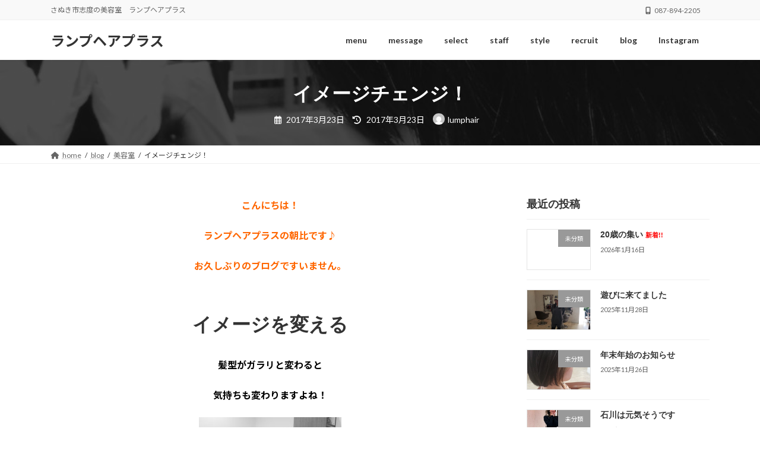

--- FILE ---
content_type: text/html; charset=UTF-8
request_url: https://www.lump-hairplus.jp/basari/
body_size: 19545
content:
<!DOCTYPE html>
<html lang="ja">
<head>
<meta charset="utf-8">
<meta http-equiv="X-UA-Compatible" content="IE=edge">
<meta name="viewport" content="width=device-width, initial-scale=1">

<title>イメージチェンジ！ | ランプヘアプラス</title>
<meta name='robots' content='max-image-preview:large' />
<link rel="alternate" type="application/rss+xml" title="ランプヘアプラス &raquo; フィード" href="https://www.lump-hairplus.jp/feed/" />
<link rel="alternate" type="application/rss+xml" title="ランプヘアプラス &raquo; コメントフィード" href="https://www.lump-hairplus.jp/comments/feed/" />
<link rel="alternate" type="application/rss+xml" title="ランプヘアプラス &raquo; イメージチェンジ！ のコメントのフィード" href="https://www.lump-hairplus.jp/basari/feed/" />
<meta name="description" content="こんにちは！ランプヘアプラスの朝比です♪お久しぶりのブログですいません。イメージを変える髪型がガラリと変わると気持ちも変わりますよね！ロングからかなり変えます。ちなみにすげーくせ毛です。ちなみに元美容師の後輩です♪こういうときは躊躇なく切ります！似合うところまで、収まるところまで、届けっ！すげーいいじゃん！かっこよくなったのでは？場合によっては部分パーマや部分ストレートなども必要か" />		<!-- This site uses the Google Analytics by MonsterInsights plugin v9.10.0 - Using Analytics tracking - https://www.monsterinsights.com/ -->
		<!-- Note: MonsterInsights is not currently configured on this site. The site owner needs to authenticate with Google Analytics in the MonsterInsights settings panel. -->
					<!-- No tracking code set -->
				<!-- / Google Analytics by MonsterInsights -->
		<script type="text/javascript">
/* <![CDATA[ */
window._wpemojiSettings = {"baseUrl":"https:\/\/s.w.org\/images\/core\/emoji\/15.0.3\/72x72\/","ext":".png","svgUrl":"https:\/\/s.w.org\/images\/core\/emoji\/15.0.3\/svg\/","svgExt":".svg","source":{"concatemoji":"https:\/\/www.lump-hairplus.jp\/wp-includes\/js\/wp-emoji-release.min.js?ver=6.6.4"}};
/*! This file is auto-generated */
!function(i,n){var o,s,e;function c(e){try{var t={supportTests:e,timestamp:(new Date).valueOf()};sessionStorage.setItem(o,JSON.stringify(t))}catch(e){}}function p(e,t,n){e.clearRect(0,0,e.canvas.width,e.canvas.height),e.fillText(t,0,0);var t=new Uint32Array(e.getImageData(0,0,e.canvas.width,e.canvas.height).data),r=(e.clearRect(0,0,e.canvas.width,e.canvas.height),e.fillText(n,0,0),new Uint32Array(e.getImageData(0,0,e.canvas.width,e.canvas.height).data));return t.every(function(e,t){return e===r[t]})}function u(e,t,n){switch(t){case"flag":return n(e,"\ud83c\udff3\ufe0f\u200d\u26a7\ufe0f","\ud83c\udff3\ufe0f\u200b\u26a7\ufe0f")?!1:!n(e,"\ud83c\uddfa\ud83c\uddf3","\ud83c\uddfa\u200b\ud83c\uddf3")&&!n(e,"\ud83c\udff4\udb40\udc67\udb40\udc62\udb40\udc65\udb40\udc6e\udb40\udc67\udb40\udc7f","\ud83c\udff4\u200b\udb40\udc67\u200b\udb40\udc62\u200b\udb40\udc65\u200b\udb40\udc6e\u200b\udb40\udc67\u200b\udb40\udc7f");case"emoji":return!n(e,"\ud83d\udc26\u200d\u2b1b","\ud83d\udc26\u200b\u2b1b")}return!1}function f(e,t,n){var r="undefined"!=typeof WorkerGlobalScope&&self instanceof WorkerGlobalScope?new OffscreenCanvas(300,150):i.createElement("canvas"),a=r.getContext("2d",{willReadFrequently:!0}),o=(a.textBaseline="top",a.font="600 32px Arial",{});return e.forEach(function(e){o[e]=t(a,e,n)}),o}function t(e){var t=i.createElement("script");t.src=e,t.defer=!0,i.head.appendChild(t)}"undefined"!=typeof Promise&&(o="wpEmojiSettingsSupports",s=["flag","emoji"],n.supports={everything:!0,everythingExceptFlag:!0},e=new Promise(function(e){i.addEventListener("DOMContentLoaded",e,{once:!0})}),new Promise(function(t){var n=function(){try{var e=JSON.parse(sessionStorage.getItem(o));if("object"==typeof e&&"number"==typeof e.timestamp&&(new Date).valueOf()<e.timestamp+604800&&"object"==typeof e.supportTests)return e.supportTests}catch(e){}return null}();if(!n){if("undefined"!=typeof Worker&&"undefined"!=typeof OffscreenCanvas&&"undefined"!=typeof URL&&URL.createObjectURL&&"undefined"!=typeof Blob)try{var e="postMessage("+f.toString()+"("+[JSON.stringify(s),u.toString(),p.toString()].join(",")+"));",r=new Blob([e],{type:"text/javascript"}),a=new Worker(URL.createObjectURL(r),{name:"wpTestEmojiSupports"});return void(a.onmessage=function(e){c(n=e.data),a.terminate(),t(n)})}catch(e){}c(n=f(s,u,p))}t(n)}).then(function(e){for(var t in e)n.supports[t]=e[t],n.supports.everything=n.supports.everything&&n.supports[t],"flag"!==t&&(n.supports.everythingExceptFlag=n.supports.everythingExceptFlag&&n.supports[t]);n.supports.everythingExceptFlag=n.supports.everythingExceptFlag&&!n.supports.flag,n.DOMReady=!1,n.readyCallback=function(){n.DOMReady=!0}}).then(function(){return e}).then(function(){var e;n.supports.everything||(n.readyCallback(),(e=n.source||{}).concatemoji?t(e.concatemoji):e.wpemoji&&e.twemoji&&(t(e.twemoji),t(e.wpemoji)))}))}((window,document),window._wpemojiSettings);
/* ]]> */
</script>
<link rel='stylesheet' id='sbi_styles-css' href='https://www.lump-hairplus.jp/wp-content/plugins/instagram-feed/css/sbi-styles.min.css?ver=6.10.0' type='text/css' media='all' />
<link rel='stylesheet' id='vkExUnit_common_style-css' href='https://www.lump-hairplus.jp/wp-content/plugins/vk-all-in-one-expansion-unit/assets/css/vkExUnit_style.css?ver=9.112.4.0' type='text/css' media='all' />
<style id='vkExUnit_common_style-inline-css' type='text/css'>
:root {--ver_page_top_button_url:url(https://www.lump-hairplus.jp/wp-content/plugins/vk-all-in-one-expansion-unit/assets/images/to-top-btn-icon.svg);}@font-face {font-weight: normal;font-style: normal;font-family: "vk_sns";src: url("https://www.lump-hairplus.jp/wp-content/plugins/vk-all-in-one-expansion-unit/inc/sns/icons/fonts/vk_sns.eot?-bq20cj");src: url("https://www.lump-hairplus.jp/wp-content/plugins/vk-all-in-one-expansion-unit/inc/sns/icons/fonts/vk_sns.eot?#iefix-bq20cj") format("embedded-opentype"),url("https://www.lump-hairplus.jp/wp-content/plugins/vk-all-in-one-expansion-unit/inc/sns/icons/fonts/vk_sns.woff?-bq20cj") format("woff"),url("https://www.lump-hairplus.jp/wp-content/plugins/vk-all-in-one-expansion-unit/inc/sns/icons/fonts/vk_sns.ttf?-bq20cj") format("truetype"),url("https://www.lump-hairplus.jp/wp-content/plugins/vk-all-in-one-expansion-unit/inc/sns/icons/fonts/vk_sns.svg?-bq20cj#vk_sns") format("svg");}
.veu_promotion-alert__content--text {border: 1px solid rgba(0,0,0,0.125);padding: 0.5em 1em;border-radius: var(--vk-size-radius);margin-bottom: var(--vk-margin-block-bottom);font-size: 0.875rem;}/* Alert Content部分に段落タグを入れた場合に最後の段落の余白を0にする */.veu_promotion-alert__content--text p:last-of-type{margin-bottom:0;margin-top: 0;}
</style>
<link rel='stylesheet' id='vk-header-top-css' href='https://www.lump-hairplus.jp/wp-content/plugins/lightning-g3-pro-unit/inc/header-top/package/css/header-top.css?ver=0.1.1' type='text/css' media='all' />
<style id='wp-emoji-styles-inline-css' type='text/css'>

	img.wp-smiley, img.emoji {
		display: inline !important;
		border: none !important;
		box-shadow: none !important;
		height: 1em !important;
		width: 1em !important;
		margin: 0 0.07em !important;
		vertical-align: -0.1em !important;
		background: none !important;
		padding: 0 !important;
	}
</style>
<link rel='stylesheet' id='wp-block-library-css' href='https://www.lump-hairplus.jp/wp-includes/css/dist/block-library/style.min.css?ver=6.6.4' type='text/css' media='all' />
<style id='wp-block-library-inline-css' type='text/css'>
.vk-cols--reverse{flex-direction:row-reverse}.vk-cols--hasbtn{margin-bottom:0}.vk-cols--hasbtn>.row>.vk_gridColumn_item,.vk-cols--hasbtn>.wp-block-column{position:relative;padding-bottom:3em}.vk-cols--hasbtn>.row>.vk_gridColumn_item>.wp-block-buttons,.vk-cols--hasbtn>.row>.vk_gridColumn_item>.vk_button,.vk-cols--hasbtn>.wp-block-column>.wp-block-buttons,.vk-cols--hasbtn>.wp-block-column>.vk_button{position:absolute;bottom:0;width:100%}.vk-cols--fit.wp-block-columns{gap:0}.vk-cols--fit.wp-block-columns,.vk-cols--fit.wp-block-columns:not(.is-not-stacked-on-mobile){margin-top:0;margin-bottom:0;justify-content:space-between}.vk-cols--fit.wp-block-columns>.wp-block-column *:last-child,.vk-cols--fit.wp-block-columns:not(.is-not-stacked-on-mobile)>.wp-block-column *:last-child{margin-bottom:0}.vk-cols--fit.wp-block-columns>.wp-block-column>.wp-block-cover,.vk-cols--fit.wp-block-columns:not(.is-not-stacked-on-mobile)>.wp-block-column>.wp-block-cover{margin-top:0}.vk-cols--fit.wp-block-columns.has-background,.vk-cols--fit.wp-block-columns:not(.is-not-stacked-on-mobile).has-background{padding:0}@media(max-width: 599px){.vk-cols--fit.wp-block-columns:not(.has-background)>.wp-block-column:not(.has-background),.vk-cols--fit.wp-block-columns:not(.is-not-stacked-on-mobile):not(.has-background)>.wp-block-column:not(.has-background){padding-left:0 !important;padding-right:0 !important}}@media(min-width: 782px){.vk-cols--fit.wp-block-columns .block-editor-block-list__block.wp-block-column:not(:first-child),.vk-cols--fit.wp-block-columns>.wp-block-column:not(:first-child),.vk-cols--fit.wp-block-columns:not(.is-not-stacked-on-mobile) .block-editor-block-list__block.wp-block-column:not(:first-child),.vk-cols--fit.wp-block-columns:not(.is-not-stacked-on-mobile)>.wp-block-column:not(:first-child){margin-left:0}}@media(min-width: 600px)and (max-width: 781px){.vk-cols--fit.wp-block-columns .wp-block-column:nth-child(2n),.vk-cols--fit.wp-block-columns:not(.is-not-stacked-on-mobile) .wp-block-column:nth-child(2n){margin-left:0}.vk-cols--fit.wp-block-columns .wp-block-column:not(:only-child),.vk-cols--fit.wp-block-columns:not(.is-not-stacked-on-mobile) .wp-block-column:not(:only-child){flex-basis:50% !important}}.vk-cols--fit--gap1.wp-block-columns{gap:1px}@media(min-width: 600px)and (max-width: 781px){.vk-cols--fit--gap1.wp-block-columns .wp-block-column:not(:only-child){flex-basis:calc(50% - 1px) !important}}.vk-cols--fit.vk-cols--grid>.block-editor-block-list__block,.vk-cols--fit.vk-cols--grid>.wp-block-column,.vk-cols--fit.vk-cols--grid:not(.is-not-stacked-on-mobile)>.block-editor-block-list__block,.vk-cols--fit.vk-cols--grid:not(.is-not-stacked-on-mobile)>.wp-block-column{flex-basis:50%;box-sizing:border-box}@media(max-width: 599px){.vk-cols--fit.vk-cols--grid.vk-cols--grid--alignfull>.wp-block-column:nth-child(2)>.wp-block-cover,.vk-cols--fit.vk-cols--grid.vk-cols--grid--alignfull>.wp-block-column:nth-child(2)>.vk_outer,.vk-cols--fit.vk-cols--grid:not(.is-not-stacked-on-mobile).vk-cols--grid--alignfull>.wp-block-column:nth-child(2)>.wp-block-cover,.vk-cols--fit.vk-cols--grid:not(.is-not-stacked-on-mobile).vk-cols--grid--alignfull>.wp-block-column:nth-child(2)>.vk_outer{width:100vw;margin-right:calc((100% - 100vw)/2);margin-left:calc((100% - 100vw)/2)}}@media(min-width: 600px){.vk-cols--fit.vk-cols--grid.vk-cols--grid--alignfull>.wp-block-column:nth-child(2)>.wp-block-cover,.vk-cols--fit.vk-cols--grid.vk-cols--grid--alignfull>.wp-block-column:nth-child(2)>.vk_outer,.vk-cols--fit.vk-cols--grid:not(.is-not-stacked-on-mobile).vk-cols--grid--alignfull>.wp-block-column:nth-child(2)>.wp-block-cover,.vk-cols--fit.vk-cols--grid:not(.is-not-stacked-on-mobile).vk-cols--grid--alignfull>.wp-block-column:nth-child(2)>.vk_outer{margin-right:calc(100% - 50vw);width:50vw}}@media(min-width: 600px){.vk-cols--fit.vk-cols--grid.vk-cols--grid--alignfull.vk-cols--reverse>.wp-block-column,.vk-cols--fit.vk-cols--grid:not(.is-not-stacked-on-mobile).vk-cols--grid--alignfull.vk-cols--reverse>.wp-block-column{margin-left:0;margin-right:0}.vk-cols--fit.vk-cols--grid.vk-cols--grid--alignfull.vk-cols--reverse>.wp-block-column:nth-child(2)>.wp-block-cover,.vk-cols--fit.vk-cols--grid.vk-cols--grid--alignfull.vk-cols--reverse>.wp-block-column:nth-child(2)>.vk_outer,.vk-cols--fit.vk-cols--grid:not(.is-not-stacked-on-mobile).vk-cols--grid--alignfull.vk-cols--reverse>.wp-block-column:nth-child(2)>.wp-block-cover,.vk-cols--fit.vk-cols--grid:not(.is-not-stacked-on-mobile).vk-cols--grid--alignfull.vk-cols--reverse>.wp-block-column:nth-child(2)>.vk_outer{margin-left:calc(100% - 50vw)}}.vk-cols--menu h2,.vk-cols--menu h3,.vk-cols--menu h4,.vk-cols--menu h5{margin-bottom:.2em;text-shadow:#000 0 0 10px}.vk-cols--menu h2:first-child,.vk-cols--menu h3:first-child,.vk-cols--menu h4:first-child,.vk-cols--menu h5:first-child{margin-top:0}.vk-cols--menu p{margin-bottom:1rem;text-shadow:#000 0 0 10px}.vk-cols--menu .wp-block-cover__inner-container:last-child{margin-bottom:0}.vk-cols--fitbnrs .wp-block-column .wp-block-cover:hover img{filter:unset}.vk-cols--fitbnrs .wp-block-column .wp-block-cover:hover{background-color:unset}.vk-cols--fitbnrs .wp-block-column .wp-block-cover:hover .wp-block-cover__image-background{filter:unset !important}.vk-cols--fitbnrs .wp-block-cover .wp-block-cover__inner-container{position:absolute;height:100%;width:100%}.vk-cols--fitbnrs .vk_button{height:100%;margin:0}.vk-cols--fitbnrs .vk_button .vk_button_btn,.vk-cols--fitbnrs .vk_button .btn{height:100%;width:100%;border:none;box-shadow:none;background-color:unset !important;transition:unset}.vk-cols--fitbnrs .vk_button .vk_button_btn:hover,.vk-cols--fitbnrs .vk_button .btn:hover{transition:unset}.vk-cols--fitbnrs .vk_button .vk_button_btn:after,.vk-cols--fitbnrs .vk_button .btn:after{border:none}.vk-cols--fitbnrs .vk_button .vk_button_link_txt{width:100%;position:absolute;top:50%;left:50%;transform:translateY(-50%) translateX(-50%);font-size:2rem;text-shadow:#000 0 0 10px}.vk-cols--fitbnrs .vk_button .vk_button_link_subCaption{width:100%;position:absolute;top:calc(50% + 2.2em);left:50%;transform:translateY(-50%) translateX(-50%);text-shadow:#000 0 0 10px}@media(min-width: 992px){.vk-cols--media.wp-block-columns{gap:3rem}}.vk-fit-map figure{margin-bottom:0}.vk-fit-map iframe{position:relative;margin-bottom:0;display:block;max-height:400px;width:100vw}.vk-fit-map:is(.alignfull,.alignwide) div{max-width:100%}.vk-table--th--width25 :where(tr>*:first-child){width:25%}.vk-table--th--width30 :where(tr>*:first-child){width:30%}.vk-table--th--width35 :where(tr>*:first-child){width:35%}.vk-table--th--width40 :where(tr>*:first-child){width:40%}.vk-table--th--bg-bright :where(tr>*:first-child){background-color:var(--wp--preset--color--bg-secondary, rgba(0, 0, 0, 0.05))}@media(max-width: 599px){.vk-table--mobile-block :is(th,td){width:100%;display:block}.vk-table--mobile-block.wp-block-table table :is(th,td){border-top:none}}.vk-table--width--th25 :where(tr>*:first-child){width:25%}.vk-table--width--th30 :where(tr>*:first-child){width:30%}.vk-table--width--th35 :where(tr>*:first-child){width:35%}.vk-table--width--th40 :where(tr>*:first-child){width:40%}.no-margin{margin:0}@media(max-width: 599px){.wp-block-image.vk-aligncenter--mobile>.alignright{float:none;margin-left:auto;margin-right:auto}.vk-no-padding-horizontal--mobile{padding-left:0 !important;padding-right:0 !important}}
/* VK Color Palettes */:root{ --wp--preset--color--vk-color-primary:#511021}/* --vk-color-primary is deprecated. */:root{ --vk-color-primary: var(--wp--preset--color--vk-color-primary);}:root{ --wp--preset--color--vk-color-primary-dark:#410d1a}/* --vk-color-primary-dark is deprecated. */:root{ --vk-color-primary-dark: var(--wp--preset--color--vk-color-primary-dark);}:root{ --wp--preset--color--vk-color-primary-vivid:#591224}/* --vk-color-primary-vivid is deprecated. */:root{ --vk-color-primary-vivid: var(--wp--preset--color--vk-color-primary-vivid);}
</style>
<style id='global-styles-inline-css' type='text/css'>
:root{--wp--preset--aspect-ratio--square: 1;--wp--preset--aspect-ratio--4-3: 4/3;--wp--preset--aspect-ratio--3-4: 3/4;--wp--preset--aspect-ratio--3-2: 3/2;--wp--preset--aspect-ratio--2-3: 2/3;--wp--preset--aspect-ratio--16-9: 16/9;--wp--preset--aspect-ratio--9-16: 9/16;--wp--preset--color--black: #000000;--wp--preset--color--cyan-bluish-gray: #abb8c3;--wp--preset--color--white: #ffffff;--wp--preset--color--pale-pink: #f78da7;--wp--preset--color--vivid-red: #cf2e2e;--wp--preset--color--luminous-vivid-orange: #ff6900;--wp--preset--color--luminous-vivid-amber: #fcb900;--wp--preset--color--light-green-cyan: #7bdcb5;--wp--preset--color--vivid-green-cyan: #00d084;--wp--preset--color--pale-cyan-blue: #8ed1fc;--wp--preset--color--vivid-cyan-blue: #0693e3;--wp--preset--color--vivid-purple: #9b51e0;--wp--preset--color--vk-color-primary: #511021;--wp--preset--color--vk-color-primary-dark: #410d1a;--wp--preset--color--vk-color-primary-vivid: #591224;--wp--preset--gradient--vivid-cyan-blue-to-vivid-purple: linear-gradient(135deg,rgba(6,147,227,1) 0%,rgb(155,81,224) 100%);--wp--preset--gradient--light-green-cyan-to-vivid-green-cyan: linear-gradient(135deg,rgb(122,220,180) 0%,rgb(0,208,130) 100%);--wp--preset--gradient--luminous-vivid-amber-to-luminous-vivid-orange: linear-gradient(135deg,rgba(252,185,0,1) 0%,rgba(255,105,0,1) 100%);--wp--preset--gradient--luminous-vivid-orange-to-vivid-red: linear-gradient(135deg,rgba(255,105,0,1) 0%,rgb(207,46,46) 100%);--wp--preset--gradient--very-light-gray-to-cyan-bluish-gray: linear-gradient(135deg,rgb(238,238,238) 0%,rgb(169,184,195) 100%);--wp--preset--gradient--cool-to-warm-spectrum: linear-gradient(135deg,rgb(74,234,220) 0%,rgb(151,120,209) 20%,rgb(207,42,186) 40%,rgb(238,44,130) 60%,rgb(251,105,98) 80%,rgb(254,248,76) 100%);--wp--preset--gradient--blush-light-purple: linear-gradient(135deg,rgb(255,206,236) 0%,rgb(152,150,240) 100%);--wp--preset--gradient--blush-bordeaux: linear-gradient(135deg,rgb(254,205,165) 0%,rgb(254,45,45) 50%,rgb(107,0,62) 100%);--wp--preset--gradient--luminous-dusk: linear-gradient(135deg,rgb(255,203,112) 0%,rgb(199,81,192) 50%,rgb(65,88,208) 100%);--wp--preset--gradient--pale-ocean: linear-gradient(135deg,rgb(255,245,203) 0%,rgb(182,227,212) 50%,rgb(51,167,181) 100%);--wp--preset--gradient--electric-grass: linear-gradient(135deg,rgb(202,248,128) 0%,rgb(113,206,126) 100%);--wp--preset--gradient--midnight: linear-gradient(135deg,rgb(2,3,129) 0%,rgb(40,116,252) 100%);--wp--preset--gradient--vivid-green-cyan-to-vivid-cyan-blue: linear-gradient(135deg,rgba(0,208,132,1) 0%,rgba(6,147,227,1) 100%);--wp--preset--font-size--small: 0.875rem;--wp--preset--font-size--medium: 20px;--wp--preset--font-size--large: 1.5rem;--wp--preset--font-size--x-large: 42px;--wp--preset--font-size--regular: 1rem;--wp--preset--font-size--huge: 2.25rem;--wp--preset--spacing--20: 0.44rem;--wp--preset--spacing--30: var(--vk-margin-xs, 0.75rem);--wp--preset--spacing--40: var(--vk-margin-sm, 1.5rem);--wp--preset--spacing--50: var(--vk-margin-md, 2.4rem);--wp--preset--spacing--60: var(--vk-margin-lg, 4rem);--wp--preset--spacing--70: var(--vk-margin-xl, 6rem);--wp--preset--spacing--80: 5.06rem;--wp--preset--shadow--natural: 6px 6px 9px rgba(0, 0, 0, 0.2);--wp--preset--shadow--deep: 12px 12px 50px rgba(0, 0, 0, 0.4);--wp--preset--shadow--sharp: 6px 6px 0px rgba(0, 0, 0, 0.2);--wp--preset--shadow--outlined: 6px 6px 0px -3px rgba(255, 255, 255, 1), 6px 6px rgba(0, 0, 0, 1);--wp--preset--shadow--crisp: 6px 6px 0px rgba(0, 0, 0, 1);}:root { --wp--style--global--content-size: calc( var(--vk-width-container) - var(--vk-width-container-padding) * 2 );--wp--style--global--wide-size: calc( var(--vk-width-container) - var(--vk-width-container-padding) * 2 + ( 100vw - ( var(--vk-width-container) - var(--vk-width-container-padding) * 2 ) ) / 2 ); }:where(body) { margin: 0; }.wp-site-blocks > .alignleft { float: left; margin-right: 2em; }.wp-site-blocks > .alignright { float: right; margin-left: 2em; }.wp-site-blocks > .aligncenter { justify-content: center; margin-left: auto; margin-right: auto; }:where(.wp-site-blocks) > * { margin-block-start: 24px; margin-block-end: 0; }:where(.wp-site-blocks) > :first-child { margin-block-start: 0; }:where(.wp-site-blocks) > :last-child { margin-block-end: 0; }:root { --wp--style--block-gap: 24px; }:root :where(.is-layout-flow) > :first-child{margin-block-start: 0;}:root :where(.is-layout-flow) > :last-child{margin-block-end: 0;}:root :where(.is-layout-flow) > *{margin-block-start: 24px;margin-block-end: 0;}:root :where(.is-layout-constrained) > :first-child{margin-block-start: 0;}:root :where(.is-layout-constrained) > :last-child{margin-block-end: 0;}:root :where(.is-layout-constrained) > *{margin-block-start: 24px;margin-block-end: 0;}:root :where(.is-layout-flex){gap: 24px;}:root :where(.is-layout-grid){gap: 24px;}.is-layout-flow > .alignleft{float: left;margin-inline-start: 0;margin-inline-end: 2em;}.is-layout-flow > .alignright{float: right;margin-inline-start: 2em;margin-inline-end: 0;}.is-layout-flow > .aligncenter{margin-left: auto !important;margin-right: auto !important;}.is-layout-constrained > .alignleft{float: left;margin-inline-start: 0;margin-inline-end: 2em;}.is-layout-constrained > .alignright{float: right;margin-inline-start: 2em;margin-inline-end: 0;}.is-layout-constrained > .aligncenter{margin-left: auto !important;margin-right: auto !important;}.is-layout-constrained > :where(:not(.alignleft):not(.alignright):not(.alignfull)){max-width: var(--wp--style--global--content-size);margin-left: auto !important;margin-right: auto !important;}.is-layout-constrained > .alignwide{max-width: var(--wp--style--global--wide-size);}body .is-layout-flex{display: flex;}.is-layout-flex{flex-wrap: wrap;align-items: center;}.is-layout-flex > :is(*, div){margin: 0;}body .is-layout-grid{display: grid;}.is-layout-grid > :is(*, div){margin: 0;}body{padding-top: 0px;padding-right: 0px;padding-bottom: 0px;padding-left: 0px;}a:where(:not(.wp-element-button)){text-decoration: underline;}:root :where(.wp-element-button, .wp-block-button__link){background-color: #32373c;border-width: 0;color: #fff;font-family: inherit;font-size: inherit;line-height: inherit;padding: calc(0.667em + 2px) calc(1.333em + 2px);text-decoration: none;}.has-black-color{color: var(--wp--preset--color--black) !important;}.has-cyan-bluish-gray-color{color: var(--wp--preset--color--cyan-bluish-gray) !important;}.has-white-color{color: var(--wp--preset--color--white) !important;}.has-pale-pink-color{color: var(--wp--preset--color--pale-pink) !important;}.has-vivid-red-color{color: var(--wp--preset--color--vivid-red) !important;}.has-luminous-vivid-orange-color{color: var(--wp--preset--color--luminous-vivid-orange) !important;}.has-luminous-vivid-amber-color{color: var(--wp--preset--color--luminous-vivid-amber) !important;}.has-light-green-cyan-color{color: var(--wp--preset--color--light-green-cyan) !important;}.has-vivid-green-cyan-color{color: var(--wp--preset--color--vivid-green-cyan) !important;}.has-pale-cyan-blue-color{color: var(--wp--preset--color--pale-cyan-blue) !important;}.has-vivid-cyan-blue-color{color: var(--wp--preset--color--vivid-cyan-blue) !important;}.has-vivid-purple-color{color: var(--wp--preset--color--vivid-purple) !important;}.has-vk-color-primary-color{color: var(--wp--preset--color--vk-color-primary) !important;}.has-vk-color-primary-dark-color{color: var(--wp--preset--color--vk-color-primary-dark) !important;}.has-vk-color-primary-vivid-color{color: var(--wp--preset--color--vk-color-primary-vivid) !important;}.has-black-background-color{background-color: var(--wp--preset--color--black) !important;}.has-cyan-bluish-gray-background-color{background-color: var(--wp--preset--color--cyan-bluish-gray) !important;}.has-white-background-color{background-color: var(--wp--preset--color--white) !important;}.has-pale-pink-background-color{background-color: var(--wp--preset--color--pale-pink) !important;}.has-vivid-red-background-color{background-color: var(--wp--preset--color--vivid-red) !important;}.has-luminous-vivid-orange-background-color{background-color: var(--wp--preset--color--luminous-vivid-orange) !important;}.has-luminous-vivid-amber-background-color{background-color: var(--wp--preset--color--luminous-vivid-amber) !important;}.has-light-green-cyan-background-color{background-color: var(--wp--preset--color--light-green-cyan) !important;}.has-vivid-green-cyan-background-color{background-color: var(--wp--preset--color--vivid-green-cyan) !important;}.has-pale-cyan-blue-background-color{background-color: var(--wp--preset--color--pale-cyan-blue) !important;}.has-vivid-cyan-blue-background-color{background-color: var(--wp--preset--color--vivid-cyan-blue) !important;}.has-vivid-purple-background-color{background-color: var(--wp--preset--color--vivid-purple) !important;}.has-vk-color-primary-background-color{background-color: var(--wp--preset--color--vk-color-primary) !important;}.has-vk-color-primary-dark-background-color{background-color: var(--wp--preset--color--vk-color-primary-dark) !important;}.has-vk-color-primary-vivid-background-color{background-color: var(--wp--preset--color--vk-color-primary-vivid) !important;}.has-black-border-color{border-color: var(--wp--preset--color--black) !important;}.has-cyan-bluish-gray-border-color{border-color: var(--wp--preset--color--cyan-bluish-gray) !important;}.has-white-border-color{border-color: var(--wp--preset--color--white) !important;}.has-pale-pink-border-color{border-color: var(--wp--preset--color--pale-pink) !important;}.has-vivid-red-border-color{border-color: var(--wp--preset--color--vivid-red) !important;}.has-luminous-vivid-orange-border-color{border-color: var(--wp--preset--color--luminous-vivid-orange) !important;}.has-luminous-vivid-amber-border-color{border-color: var(--wp--preset--color--luminous-vivid-amber) !important;}.has-light-green-cyan-border-color{border-color: var(--wp--preset--color--light-green-cyan) !important;}.has-vivid-green-cyan-border-color{border-color: var(--wp--preset--color--vivid-green-cyan) !important;}.has-pale-cyan-blue-border-color{border-color: var(--wp--preset--color--pale-cyan-blue) !important;}.has-vivid-cyan-blue-border-color{border-color: var(--wp--preset--color--vivid-cyan-blue) !important;}.has-vivid-purple-border-color{border-color: var(--wp--preset--color--vivid-purple) !important;}.has-vk-color-primary-border-color{border-color: var(--wp--preset--color--vk-color-primary) !important;}.has-vk-color-primary-dark-border-color{border-color: var(--wp--preset--color--vk-color-primary-dark) !important;}.has-vk-color-primary-vivid-border-color{border-color: var(--wp--preset--color--vk-color-primary-vivid) !important;}.has-vivid-cyan-blue-to-vivid-purple-gradient-background{background: var(--wp--preset--gradient--vivid-cyan-blue-to-vivid-purple) !important;}.has-light-green-cyan-to-vivid-green-cyan-gradient-background{background: var(--wp--preset--gradient--light-green-cyan-to-vivid-green-cyan) !important;}.has-luminous-vivid-amber-to-luminous-vivid-orange-gradient-background{background: var(--wp--preset--gradient--luminous-vivid-amber-to-luminous-vivid-orange) !important;}.has-luminous-vivid-orange-to-vivid-red-gradient-background{background: var(--wp--preset--gradient--luminous-vivid-orange-to-vivid-red) !important;}.has-very-light-gray-to-cyan-bluish-gray-gradient-background{background: var(--wp--preset--gradient--very-light-gray-to-cyan-bluish-gray) !important;}.has-cool-to-warm-spectrum-gradient-background{background: var(--wp--preset--gradient--cool-to-warm-spectrum) !important;}.has-blush-light-purple-gradient-background{background: var(--wp--preset--gradient--blush-light-purple) !important;}.has-blush-bordeaux-gradient-background{background: var(--wp--preset--gradient--blush-bordeaux) !important;}.has-luminous-dusk-gradient-background{background: var(--wp--preset--gradient--luminous-dusk) !important;}.has-pale-ocean-gradient-background{background: var(--wp--preset--gradient--pale-ocean) !important;}.has-electric-grass-gradient-background{background: var(--wp--preset--gradient--electric-grass) !important;}.has-midnight-gradient-background{background: var(--wp--preset--gradient--midnight) !important;}.has-vivid-green-cyan-to-vivid-cyan-blue-gradient-background{background: var(--wp--preset--gradient--vivid-green-cyan-to-vivid-cyan-blue) !important;}.has-small-font-size{font-size: var(--wp--preset--font-size--small) !important;}.has-medium-font-size{font-size: var(--wp--preset--font-size--medium) !important;}.has-large-font-size{font-size: var(--wp--preset--font-size--large) !important;}.has-x-large-font-size{font-size: var(--wp--preset--font-size--x-large) !important;}.has-regular-font-size{font-size: var(--wp--preset--font-size--regular) !important;}.has-huge-font-size{font-size: var(--wp--preset--font-size--huge) !important;}
:root :where(.wp-block-pullquote){font-size: 1.5em;line-height: 1.6;}
</style>
<link rel='stylesheet' id='tcd-maps-css' href='https://www.lump-hairplus.jp/wp-content/plugins/tcd-google-maps/admin.css?ver=6.6.4' type='text/css' media='all' />
<link rel='stylesheet' id='wpsbc-style-css' href='https://www.lump-hairplus.jp/wp-content/plugins/wp-simple-booking-calendar/assets/css/style-front-end.min.css?ver=2.0.15' type='text/css' media='all' />
<link rel='stylesheet' id='dashicons-css' href='https://www.lump-hairplus.jp/wp-includes/css/dashicons.min.css?ver=6.6.4' type='text/css' media='all' />
<link rel='stylesheet' id='vk-swiper-style-css' href='https://www.lump-hairplus.jp/wp-content/plugins/vk-blocks-pro/vendor/vektor-inc/vk-swiper/src/assets/css/swiper-bundle.min.css?ver=11.0.2' type='text/css' media='all' />
<link rel='stylesheet' id='lightning-common-style-css' href='https://www.lump-hairplus.jp/wp-content/themes/lightning/_g3/assets/css/style-theme-json.css?ver=15.32.1' type='text/css' media='all' />
<style id='lightning-common-style-inline-css' type='text/css'>
/* Lightning */:root {--vk-color-primary:#511021;--vk-color-primary-dark:#410d1a;--vk-color-primary-vivid:#591224;--g_nav_main_acc_icon_open_url:url(https://www.lump-hairplus.jp/wp-content/themes/lightning/_g3/inc/vk-mobile-nav/package/images/vk-menu-acc-icon-open-black.svg);--g_nav_main_acc_icon_close_url: url(https://www.lump-hairplus.jp/wp-content/themes/lightning/_g3/inc/vk-mobile-nav/package/images/vk-menu-close-black.svg);--g_nav_sub_acc_icon_open_url: url(https://www.lump-hairplus.jp/wp-content/themes/lightning/_g3/inc/vk-mobile-nav/package/images/vk-menu-acc-icon-open-white.svg);--g_nav_sub_acc_icon_close_url: url(https://www.lump-hairplus.jp/wp-content/themes/lightning/_g3/inc/vk-mobile-nav/package/images/vk-menu-close-white.svg);}
:root{--swiper-navigation-color: #fff;}
:root {}.main-section {}
/* vk-mobile-nav */:root {--vk-mobile-nav-menu-btn-bg-src: url("https://www.lump-hairplus.jp/wp-content/themes/lightning/_g3/inc/vk-mobile-nav/package/images/vk-menu-btn-black.svg");--vk-mobile-nav-menu-btn-close-bg-src: url("https://www.lump-hairplus.jp/wp-content/themes/lightning/_g3/inc/vk-mobile-nav/package/images/vk-menu-close-black.svg");--vk-menu-acc-icon-open-black-bg-src: url("https://www.lump-hairplus.jp/wp-content/themes/lightning/_g3/inc/vk-mobile-nav/package/images/vk-menu-acc-icon-open-black.svg");--vk-menu-acc-icon-open-white-bg-src: url("https://www.lump-hairplus.jp/wp-content/themes/lightning/_g3/inc/vk-mobile-nav/package/images/vk-menu-acc-icon-open-white.svg");--vk-menu-acc-icon-close-black-bg-src: url("https://www.lump-hairplus.jp/wp-content/themes/lightning/_g3/inc/vk-mobile-nav/package/images/vk-menu-close-black.svg");--vk-menu-acc-icon-close-white-bg-src: url("https://www.lump-hairplus.jp/wp-content/themes/lightning/_g3/inc/vk-mobile-nav/package/images/vk-menu-close-white.svg");}
</style>
<link rel='stylesheet' id='lightning-design-style-css' href='https://www.lump-hairplus.jp/wp-content/themes/lightning/_g3/design-skin/origin3/css/style.css?ver=15.32.1' type='text/css' media='all' />
<style id='lightning-design-style-inline-css' type='text/css'>
.tagcloud a:before { font-family: "Font Awesome 5 Free";content: "\f02b";font-weight: bold; }
/* Font switch */h1,h2,h3,h4,h5,h6,.page-header-title{ font-family:"ヒラギノ角ゴ ProN W3", Hiragino Kaku Gothic ProN,"游ゴシック Medium","Yu Gothic Medium","游ゴシック体",YuGothic, "Helvetica Neue", sans-serif;font-display: swap;}
.vk-campaign-text{color:#fff;background-color:#eab010;}.vk-campaign-text_btn,.vk-campaign-text_btn:link,.vk-campaign-text_btn:visited,.vk-campaign-text_btn:focus,.vk-campaign-text_btn:active{background:#fff;color:#4c4c4c;}a.vk-campaign-text_btn:hover{background:#eab010;color:#fff;}.vk-campaign-text_link,.vk-campaign-text_link:link,.vk-campaign-text_link:hover,.vk-campaign-text_link:visited,.vk-campaign-text_link:active,.vk-campaign-text_link:focus{color:#fff;}
/* page header */:root{--vk-page-header-url : url(https://www.lump-hairplus.jp/wp-content/uploads/2017/03/IMG_20170316_170325_336-819x1024.jpg);}@media ( max-width:575.98px ){:root{--vk-page-header-url : url(https://www.lump-hairplus.jp/wp-content/uploads/2017/03/IMG_20170316_170325_336-819x1024.jpg);}}.page-header{ position:relative;color:#fff;background: var(--vk-page-header-url, url(https://www.lump-hairplus.jp/wp-content/uploads/2017/03/IMG_20170316_170325_336-819x1024.jpg) ) no-repeat 50% center;background-size: cover;min-height:9rem;}.page-header::before{content:"";position:absolute;top:0;left:0;background-color:#000;opacity:0.7;width:100%;height:100%;}
</style>
<link rel='stylesheet' id='vk-blog-card-css' href='https://www.lump-hairplus.jp/wp-content/themes/lightning/_g3/inc/vk-wp-oembed-blog-card/package/css/blog-card.css?ver=6.6.4' type='text/css' media='all' />
<link rel='stylesheet' id='veu-cta-css' href='https://www.lump-hairplus.jp/wp-content/plugins/vk-all-in-one-expansion-unit/inc/call-to-action/package/assets/css/style.css?ver=9.112.4.0' type='text/css' media='all' />
<link rel='stylesheet' id='vk-blocks-build-css-css' href='https://www.lump-hairplus.jp/wp-content/plugins/vk-blocks-pro/build/block-build.css?ver=1.115.0.0' type='text/css' media='all' />
<style id='vk-blocks-build-css-inline-css' type='text/css'>

	:root {
		--vk_image-mask-circle: url(https://www.lump-hairplus.jp/wp-content/plugins/vk-blocks-pro/inc/vk-blocks/images/circle.svg);
		--vk_image-mask-wave01: url(https://www.lump-hairplus.jp/wp-content/plugins/vk-blocks-pro/inc/vk-blocks/images/wave01.svg);
		--vk_image-mask-wave02: url(https://www.lump-hairplus.jp/wp-content/plugins/vk-blocks-pro/inc/vk-blocks/images/wave02.svg);
		--vk_image-mask-wave03: url(https://www.lump-hairplus.jp/wp-content/plugins/vk-blocks-pro/inc/vk-blocks/images/wave03.svg);
		--vk_image-mask-wave04: url(https://www.lump-hairplus.jp/wp-content/plugins/vk-blocks-pro/inc/vk-blocks/images/wave04.svg);
	}
	

	:root {

		--vk-balloon-border-width:1px;

		--vk-balloon-speech-offset:-12px;
	}
	

	:root {
		--vk_flow-arrow: url(https://www.lump-hairplus.jp/wp-content/plugins/vk-blocks-pro/inc/vk-blocks/images/arrow_bottom.svg);
	}
	
</style>
<link rel='stylesheet' id='lightning-theme-style-css' href='https://www.lump-hairplus.jp/wp-content/themes/lightning/style.css?ver=15.32.1' type='text/css' media='all' />
<link rel='stylesheet' id='vk-font-awesome-css' href='https://www.lump-hairplus.jp/wp-content/themes/lightning/vendor/vektor-inc/font-awesome-versions/src/versions/6/css/all.min.css?ver=6.6.0' type='text/css' media='all' />
<link rel='stylesheet' id='vk-header-layout-css' href='https://www.lump-hairplus.jp/wp-content/plugins/lightning-g3-pro-unit/inc/header-layout/package/css/header-layout.css?ver=0.29.7' type='text/css' media='all' />
<link rel='stylesheet' id='vk-campaign-text-css' href='https://www.lump-hairplus.jp/wp-content/plugins/lightning-g3-pro-unit/inc/vk-campaign-text/package/css/vk-campaign-text.css?ver=0.1.0' type='text/css' media='all' />
<link rel='stylesheet' id='vk-mobile-fix-nav-css' href='https://www.lump-hairplus.jp/wp-content/plugins/lightning-g3-pro-unit/inc/vk-mobile-fix-nav/package/css/vk-mobile-fix-nav.css?ver=0.0.0' type='text/css' media='all' />
<link rel='stylesheet' id='tablepress-default-css' href='https://www.lump-hairplus.jp/wp-content/plugins/tablepress/css/build/default.css?ver=3.2.5' type='text/css' media='all' />
<link rel='stylesheet' id='tablepress-responsive-tables-css' href='https://www.lump-hairplus.jp/wp-content/plugins/tablepress-responsive-tables/css/tablepress-responsive.min.css?ver=1.8' type='text/css' media='all' />
<script type="text/javascript" id="vk-blocks/breadcrumb-script-js-extra">
/* <![CDATA[ */
var vkBreadcrumbSeparator = {"separator":""};
/* ]]> */
</script>
<script type="text/javascript" src="https://www.lump-hairplus.jp/wp-content/plugins/vk-blocks-pro/build/vk-breadcrumb.min.js?ver=1.115.0.0" id="vk-blocks/breadcrumb-script-js"></script>
<script type="text/javascript" src="https://www.lump-hairplus.jp/wp-includes/js/jquery/jquery.min.js?ver=3.7.1" id="jquery-core-js"></script>
<script type="text/javascript" src="https://www.lump-hairplus.jp/wp-includes/js/jquery/jquery-migrate.min.js?ver=3.4.1" id="jquery-migrate-js"></script>
<link rel="https://api.w.org/" href="https://www.lump-hairplus.jp/wp-json/" /><link rel="alternate" title="JSON" type="application/json" href="https://www.lump-hairplus.jp/wp-json/wp/v2/posts/634" /><link rel="EditURI" type="application/rsd+xml" title="RSD" href="https://www.lump-hairplus.jp/xmlrpc.php?rsd" />
<meta name="generator" content="WordPress 6.6.4" />
<link rel="canonical" href="https://www.lump-hairplus.jp/basari/" />
<link rel='shortlink' href='https://www.lump-hairplus.jp/?p=634' />
<link rel="alternate" title="oEmbed (JSON)" type="application/json+oembed" href="https://www.lump-hairplus.jp/wp-json/oembed/1.0/embed?url=https%3A%2F%2Fwww.lump-hairplus.jp%2Fbasari%2F" />
<link rel="alternate" title="oEmbed (XML)" type="text/xml+oembed" href="https://www.lump-hairplus.jp/wp-json/oembed/1.0/embed?url=https%3A%2F%2Fwww.lump-hairplus.jp%2Fbasari%2F&#038;format=xml" />
<!-- [ VK All in One Expansion Unit OGP ] -->
<meta property="og:site_name" content="ランプヘアプラス" />
<meta property="og:url" content="https://www.lump-hairplus.jp/basari/" />
<meta property="og:title" content="イメージチェンジ！ | ランプヘアプラス" />
<meta property="og:description" content="こんにちは！ランプヘアプラスの朝比です♪お久しぶりのブログですいません。イメージを変える髪型がガラリと変わると気持ちも変わりますよね！ロングからかなり変えます。ちなみにすげーくせ毛です。ちなみに元美容師の後輩です♪こういうときは躊躇なく切ります！似合うところまで、収まるところまで、届けっ！すげーいいじゃん！かっこよくなったのでは？場合によっては部分パーマや部分ストレートなども必要か" />
<meta property="og:type" content="article" />
<meta property="og:image" content="https://www.lump-hairplus.jp/wp-content/uploads/2017/03/IMG_20170316_170325_336-819x1024.jpg" />
<meta property="og:image:width" content="819" />
<meta property="og:image:height" content="1024" />
<!-- [ / VK All in One Expansion Unit OGP ] -->
<!-- [ VK All in One Expansion Unit twitter card ] -->
<meta name="twitter:card" content="summary_large_image">
<meta name="twitter:description" content="こんにちは！ランプヘアプラスの朝比です♪お久しぶりのブログですいません。イメージを変える髪型がガラリと変わると気持ちも変わりますよね！ロングからかなり変えます。ちなみにすげーくせ毛です。ちなみに元美容師の後輩です♪こういうときは躊躇なく切ります！似合うところまで、収まるところまで、届けっ！すげーいいじゃん！かっこよくなったのでは？場合によっては部分パーマや部分ストレートなども必要か">
<meta name="twitter:title" content="イメージチェンジ！ | ランプヘアプラス">
<meta name="twitter:url" content="https://www.lump-hairplus.jp/basari/">
	<meta name="twitter:image" content="https://www.lump-hairplus.jp/wp-content/uploads/2017/03/IMG_20170316_170325_336-819x1024.jpg">
	<meta name="twitter:domain" content="www.lump-hairplus.jp">
	<!-- [ / VK All in One Expansion Unit twitter card ] -->
	<!-- [ VK All in One Expansion Unit Article Structure Data ] --><script type="application/ld+json">{"@context":"https://schema.org/","@type":"Article","headline":"イメージチェンジ！","image":"https://www.lump-hairplus.jp/wp-content/uploads/2017/03/IMG_20170316_170325_336-400x400.jpg","datePublished":"2017-03-23T18:14:30+09:00","dateModified":"2017-03-23T18:14:30+09:00","author":{"@type":"","name":"lumphair","url":"https://www.lump-hairplus.jp/","sameAs":""}}</script><!-- [ / VK All in One Expansion Unit Article Structure Data ] --></head>
<body data-rsssl=1 class="post-template-default single single-post postid-634 single-format-standard wp-embed-responsive metaslider-plugin vk-blocks device-pc fa_v6_css post-name-basari category-%e7%be%8e%e5%ae%b9%e5%ae%a4 post-type-post mobile-fix-nav_enable">
<a class="skip-link screen-reader-text" href="#main">コンテンツへスキップ</a>
<a class="skip-link screen-reader-text" href="#vk-mobile-nav">ナビゲーションに移動</a>

<header id="site-header" class="site-header site-header--layout--nav-float">
	<div class="header-top" id="header-top"><div class="container"><p class="header-top-description">さぬき市志度の美容室　ランプヘアプラス</p><nav><ul id="%1$s" class="%2$s nav"><li class="header-top-tel"><span class="header-top-tel-wrap"><i class="fas fa-mobile-alt"></i>087-894-2205</span></li></ul></nav></div><!-- [ / .container ] --></div><!-- [ / #header-top  ] -->	<div id="site-header-container" class="site-header-container site-header-container--scrolled--nav-center container">

				<div class="site-header-logo site-header-logo--scrolled--nav-center">
		<a href="https://www.lump-hairplus.jp/">
			<span>ランプヘアプラス</span>
		</a>
		</div>

		
		<nav id="global-nav" class="global-nav global-nav--layout--float-right global-nav--scrolled--nav-center"><ul id="menu-header" class="menu vk-menu-acc global-nav-list nav"><li id="menu-item-2900" class="menu-item menu-item-type-custom menu-item-object-custom menu-item-home menu-item-anchor"><a href="https://www.lump-hairplus.jp/#jump2"><strong class="global-nav-name">menu</strong></a></li>
<li id="menu-item-3013" class="menu-item menu-item-type-custom menu-item-object-custom menu-item-home menu-item-anchor"><a href="https://www.lump-hairplus.jp/#jump3"><strong class="global-nav-name">message</strong></a></li>
<li id="menu-item-3072" class="menu-item menu-item-type-post_type menu-item-object-page"><a href="https://www.lump-hairplus.jp/select/"><strong class="global-nav-name">select</strong></a></li>
<li id="menu-item-3083" class="menu-item menu-item-type-custom menu-item-object-custom menu-item-home menu-item-anchor"><a href="https://www.lump-hairplus.jp/#jump6"><strong class="global-nav-name">staff</strong></a></li>
<li id="menu-item-2835" class="menu-item menu-item-type-post_type menu-item-object-page"><a href="https://www.lump-hairplus.jp/style/"><strong class="global-nav-name">style</strong></a></li>
<li id="menu-item-2903" class="menu-item menu-item-type-custom menu-item-object-custom menu-item-home menu-item-anchor"><a href="https://www.lump-hairplus.jp/#jump8"><strong class="global-nav-name">recruit</strong></a></li>
<li id="menu-item-2901" class="menu-item menu-item-type-post_type menu-item-object-page current_page_parent current-menu-ancestor"><a href="https://www.lump-hairplus.jp/blog/"><strong class="global-nav-name">blog</strong></a></li>
<li id="menu-item-3149" class="menu-item menu-item-type-post_type menu-item-object-page"><a href="https://www.lump-hairplus.jp/instagram/"><strong class="global-nav-name">Instagram</strong></a></li>
</ul></nav>	</div>
	</header>



	<div class="page-header"><div class="page-header-inner container">
<h1 class="page-header-title">イメージチェンジ！</h1><div class="entry_meta page-header-subtext"><span class="entry-meta-item entry-meta-item-date">
			<i class="far fa-calendar-alt"></i>
			<span class="published">2017年3月23日</span>
			</span><span class="entry-meta-item entry-meta-item-updated">
			<i class="fas fa-history"></i>
			<span class="screen-reader-text">最終更新日時 : </span>
			<span class="updated">2017年3月23日</span>
			</span><span class="entry-meta-item entry-meta-item-author">
				<span class="vcard author"><span class="entry-meta-item-author-image"><img alt='' src='https://secure.gravatar.com/avatar/32aefb8bd52eceb17f5a19026a6d03aa?s=30&#038;d=mm&#038;r=g' class='avatar avatar-30 photo' height='30' width='30' loading='lazy' /></span><span class="fn">lumphair</span></span></span></div></div></div><!-- [ /.page-header ] -->

	<!-- [ #breadcrumb ] --><div id="breadcrumb" class="breadcrumb"><div class="container"><ol class="breadcrumb-list" itemscope itemtype="https://schema.org/BreadcrumbList"><li class="breadcrumb-list__item breadcrumb-list__item--home" itemprop="itemListElement" itemscope itemtype="http://schema.org/ListItem"><a href="https://www.lump-hairplus.jp" itemprop="item"><i class="fas fa-fw fa-home"></i><span itemprop="name">home</span></a><meta itemprop="position" content="1" /></li><li class="breadcrumb-list__item" itemprop="itemListElement" itemscope itemtype="http://schema.org/ListItem"><a href="https://www.lump-hairplus.jp/blog/" itemprop="item"><span itemprop="name">blog</span></a><meta itemprop="position" content="2" /></li><li class="breadcrumb-list__item" itemprop="itemListElement" itemscope itemtype="http://schema.org/ListItem"><a href="https://www.lump-hairplus.jp/category/%e7%be%8e%e5%ae%b9%e5%ae%a4/" itemprop="item"><span itemprop="name">美容室</span></a><meta itemprop="position" content="3" /></li><li class="breadcrumb-list__item" itemprop="itemListElement" itemscope itemtype="http://schema.org/ListItem"><span itemprop="name">イメージチェンジ！</span><meta itemprop="position" content="4" /></li></ol></div></div><!-- [ /#breadcrumb ] -->


<div class="site-body">
		<div class="site-body-container container">

		<div class="main-section main-section--col--two" id="main" role="main">
			
			<article id="post-634" class="entry entry-full post-634 post type-post status-publish format-standard has-post-thumbnail hentry category-3">

	
	
	
	<div class="entry-body">
				<p style="text-align: center;"><strong><span style="color: #ff6600;">こんにちは！</span></strong></p>
<p style="text-align: center;"><strong><span style="color: #ff6600;">ランプヘアプラスの朝比です♪</span></strong></p>
<p style="text-align: center;"><strong><span style="color: #ff6600;">お久しぶりのブログですいません。</span></strong></p>
<h1 style="text-align: center;">イメージを変える</h1>
<p style="text-align: center;"><span style="color: #000000;"><strong>髪型がガラリと変わると</strong></span></p>
<p style="text-align: center;"><span style="color: #000000;"><strong>気持ちも変わりますよね！</strong></span></p>
<p style="text-align: center;"><a href="https://www.lump-hairplus.jp/wp-content/uploads/2017/03/IMG_20170316_170149_457.jpg"><img fetchpriority="high" decoding="async" class="alignnone size-medium wp-image-636" src="https://www.lump-hairplus.jp/wp-content/uploads/2017/03/IMG_20170316_170149_457-240x300.jpg" alt="" width="240" height="300" srcset="https://www.lump-hairplus.jp/wp-content/uploads/2017/03/IMG_20170316_170149_457-240x300.jpg 240w, https://www.lump-hairplus.jp/wp-content/uploads/2017/03/IMG_20170316_170149_457-768x960.jpg 768w, https://www.lump-hairplus.jp/wp-content/uploads/2017/03/IMG_20170316_170149_457-819x1024.jpg 819w" sizes="(max-width: 240px) 100vw, 240px" /></a></p>
<p style="text-align: center;"><strong><span style="color: #000000;">ロングから</span></strong></p>
<p style="text-align: center;"><strong><span style="color: #000000;">かなり変えます。</span></strong></p>
<p style="text-align: center;"><strong><span style="color: #000000;">ちなみにすげーくせ毛です。</span></strong></p>
<p style="text-align: center;"><strong><span style="color: #000000;">ちなみに元美容師の後輩です♪</span></strong></p>
<p style="text-align: center;"><a href="https://www.lump-hairplus.jp/wp-content/uploads/2017/03/IMG_20170316_170220_083.jpg"><img decoding="async" class="alignnone size-medium wp-image-637" src="https://www.lump-hairplus.jp/wp-content/uploads/2017/03/IMG_20170316_170220_083-240x300.jpg" alt="" width="240" height="300" srcset="https://www.lump-hairplus.jp/wp-content/uploads/2017/03/IMG_20170316_170220_083-240x300.jpg 240w, https://www.lump-hairplus.jp/wp-content/uploads/2017/03/IMG_20170316_170220_083-768x960.jpg 768w, https://www.lump-hairplus.jp/wp-content/uploads/2017/03/IMG_20170316_170220_083-819x1024.jpg 819w" sizes="(max-width: 240px) 100vw, 240px" /></a></p>
<p style="text-align: center;"><strong><span style="color: #000000;">こういうときは躊躇なく</span></strong></p>
<p style="text-align: center;"><strong><span style="color: #000000;">切ります！</span></strong></p>
<p style="text-align: center;"><strong><span style="color: #000000;">似合うところまで、</span></strong></p>
<p style="text-align: center;"><strong><span style="color: #000000;">収まるところまで、</span></strong></p>
<p style="text-align: center;"><strong><span style="color: #000000;">届けっ！</span></strong></p>
<p style="text-align: center;"><a href="https://www.lump-hairplus.jp/wp-content/uploads/2017/03/IMG_20170316_170433_820.jpg"><img decoding="async" class="alignnone size-medium wp-image-638" src="https://www.lump-hairplus.jp/wp-content/uploads/2017/03/IMG_20170316_170433_820-240x300.jpg" alt="" width="240" height="300" srcset="https://www.lump-hairplus.jp/wp-content/uploads/2017/03/IMG_20170316_170433_820-240x300.jpg 240w, https://www.lump-hairplus.jp/wp-content/uploads/2017/03/IMG_20170316_170433_820-768x960.jpg 768w, https://www.lump-hairplus.jp/wp-content/uploads/2017/03/IMG_20170316_170433_820-819x1024.jpg 819w" sizes="(max-width: 240px) 100vw, 240px" /></a></p>
<p style="text-align: center;"><strong><span style="color: #000000;">すげーいいじゃん！</span></strong></p>
<p style="text-align: center;"><strong><span style="color: #000000;">かっこよくなったのでは？</span></strong></p>
<p style="text-align: center;"><strong><span style="color: #ff6600;">場合によっては</span></strong></p>
<p style="text-align: center;"><strong><span style="color: #ff6600;">部分パーマや</span></strong></p>
<p style="text-align: center;"><strong><span style="color: #ff6600;">部分ストレートなども</span></strong></p>
<p style="text-align: center;"><strong><span style="color: #ff6600;">必要かもしれませんが・・・・・</span></strong></p>
<p style="text-align: center;"><strong><span style="color: #000000;">たまにはガラリと</span></strong></p>
<p style="text-align: center;"><strong><span style="color: #000000;">雰囲気かえてみるのも</span></strong></p>
<p style="text-align: center;"><strong><span style="color: #000000;">いいかもね！</span></strong></p>
<p style="text-align: center;"><strong><span style="color: #ff6600;">ではっ！</span></strong></p>
<p style="text-align: center;">
<div class="veu_socialSet veu_socialSet-auto veu_socialSet-position-after veu_contentAddSection"><script>window.twttr=(function(d,s,id){var js,fjs=d.getElementsByTagName(s)[0],t=window.twttr||{};if(d.getElementById(id))return t;js=d.createElement(s);js.id=id;js.src="https://platform.twitter.com/widgets.js";fjs.parentNode.insertBefore(js,fjs);t._e=[];t.ready=function(f){t._e.push(f);};return t;}(document,"script","twitter-wjs"));</script><ul><li class="sb_bluesky sb_icon"><a class="sb_icon_inner" href="https://bsky.app/intent/compose?text=%E3%82%A4%E3%83%A1%E3%83%BC%E3%82%B8%E3%83%81%E3%82%A7%E3%83%B3%E3%82%B8%EF%BC%81%20%7C%20%E3%83%A9%E3%83%B3%E3%83%97%E3%83%98%E3%82%A2%E3%83%97%E3%83%A9%E3%82%B9%0Ahttps%3A%2F%2Fwww.lump-hairplus.jp%2Fbasari%2F" target="_blank" ><span class="vk_icon_w_r_sns_bluesky icon_sns"></span><span class="sns_txt">Bluesky</span></a></li></ul></div><!-- [ /.socialSet ] -->			</div>

	
	
	
	
		
				<div class="entry-footer">

					<div class="entry-meta-data-list entry-meta-data-list--category"><dl><dt>カテゴリー</dt><dd><a href="https://www.lump-hairplus.jp/category/%e7%be%8e%e5%ae%b9%e5%ae%a4/">美容室</a></dd></dl></div>									</div><!-- [ /.entry-footer ] -->

		
	
</article><!-- [ /#post-634 ] -->

		<div id="comments" class="comments-area">
	
		
		
		
			<div id="respond" class="comment-respond">
		<h3 id="reply-title" class="comment-reply-title">コメントを残す <small><a rel="nofollow" id="cancel-comment-reply-link" href="/basari/#respond" style="display:none;">コメントをキャンセル</a></small></h3><form action="https://www.lump-hairplus.jp/wp-comments-post.php" method="post" id="commentform" class="comment-form"><p class="comment-notes"><span id="email-notes">メールアドレスが公開されることはありません。</span> <span class="required-field-message"><span class="required">※</span> が付いている欄は必須項目です</span></p><p class="comment-form-comment"><label for="comment">コメント <span class="required">※</span></label> <textarea id="comment" name="comment" cols="45" rows="8" maxlength="65525" required="required"></textarea></p><p class="comment-form-author"><label for="author">名前 <span class="required">※</span></label> <input id="author" name="author" type="text" value="" size="30" maxlength="245" autocomplete="name" required="required" /></p>
<p class="comment-form-email"><label for="email">メール <span class="required">※</span></label> <input id="email" name="email" type="text" value="" size="30" maxlength="100" aria-describedby="email-notes" autocomplete="email" required="required" /></p>
<p class="comment-form-url"><label for="url">サイト</label> <input id="url" name="url" type="text" value="" size="30" maxlength="200" autocomplete="url" /></p>
<p class="form-submit"><input name="submit" type="submit" id="submit" class="submit" value="コメントを送信" /> <input type='hidden' name='comment_post_ID' value='634' id='comment_post_ID' />
<input type='hidden' name='comment_parent' id='comment_parent' value='0' />
</p></form>	</div><!-- #respond -->
	
		</div><!-- #comments -->
	


<div class="vk_posts next-prev">

	<div id="post-911" class="vk_post vk_post-postType-post card card-intext vk_post-col-xs-12 vk_post-col-sm-12 vk_post-col-md-6 next-prev-prev post-911 post type-post status-publish format-standard has-post-thumbnail hentry category-kusaka-s"><a href="https://www.lump-hairplus.jp/%e7%84%bc%e8%82%89/" class="card-intext-inner"><div class="vk_post_imgOuter" style="background-image:url(https://www.lump-hairplus.jp/wp-content/uploads/2017/06/IMG_1673-e1502525887554-768x1024.jpg)"><div class="card-img-overlay"><span class="vk_post_imgOuter_singleTermLabel">前の記事</span></div><img src="https://www.lump-hairplus.jp/wp-content/uploads/2017/06/IMG_1673-e1502525887554-225x300.jpg" class="vk_post_imgOuter_img card-img-top wp-post-image" sizes="(max-width: 225px) 100vw, 225px" /></div><!-- [ /.vk_post_imgOuter ] --><div class="vk_post_body card-body"><h5 class="vk_post_title card-title">焼肉</h5><div class="vk_post_date card-date published">2017年6月14日</div></div><!-- [ /.card-body ] --></a></div><!-- [ /.card ] -->
	<div id="post-909" class="vk_post vk_post-postType-post card card-intext vk_post-col-xs-12 vk_post-col-sm-12 vk_post-col-md-6 next-prev-next post-909 post type-post status-publish format-standard has-post-thumbnail hentry category-kusaka-s"><a href="https://www.lump-hairplus.jp/%e3%81%be%e3%81%95%e3%81%8b%e3%81%ae%e3%80%82%e3%80%82%e3%80%82/" class="card-intext-inner"><div class="vk_post_imgOuter" style="background-image:url(https://www.lump-hairplus.jp/wp-content/uploads/2017/04/IMG_1606-e1495593987456-768x1024.jpg)"><div class="card-img-overlay"><span class="vk_post_imgOuter_singleTermLabel">次の記事</span></div><img src="https://www.lump-hairplus.jp/wp-content/uploads/2017/04/IMG_1606-e1495593987456-225x300.jpg" class="vk_post_imgOuter_img card-img-top wp-post-image" sizes="(max-width: 225px) 100vw, 225px" /></div><!-- [ /.vk_post_imgOuter ] --><div class="vk_post_body card-body"><h5 class="vk_post_title card-title">まさかの。。。</h5><div class="vk_post_date card-date published">2017年4月29日</div></div><!-- [ /.card-body ] --></a></div><!-- [ /.card ] -->
	</div>
	
					</div><!-- [ /.main-section ] -->

		<div class="sub-section sub-section--col--two">

<aside class="widget widget_media">
<h4 class="sub-section-title">最近の投稿</h4>
<div class="vk_posts">
	<div id="post-3228" class="vk_post vk_post-postType-post media vk_post-col-xs-12 vk_post-col-sm-12 vk_post-col-lg-12 vk_post-col-xl-12 post-3228 post type-post status-publish format-standard hentry category-1"><div class="vk_post_imgOuter media-img"><a href="https://www.lump-hairplus.jp/20%e6%ad%b3%e3%81%ae%e9%9b%86%e3%81%84-2/"><div class="card-img-overlay"><span class="vk_post_imgOuter_singleTermLabel" style="color:#fff;background-color:#999999">未分類</span></div></a></div><!-- [ /.vk_post_imgOuter ] --><div class="vk_post_body media-body"><h5 class="vk_post_title media-title"><a href="https://www.lump-hairplus.jp/20%e6%ad%b3%e3%81%ae%e9%9b%86%e3%81%84-2/">20歳の集い<span class="vk_post_title_new">新着!!</span></a></h5><div class="vk_post_date media-date published">2026年1月16日</div></div><!-- [ /.media-body ] --></div><!-- [ /.media ] --><div id="post-3217" class="vk_post vk_post-postType-post media vk_post-col-xs-12 vk_post-col-sm-12 vk_post-col-lg-12 vk_post-col-xl-12 post-3217 post type-post status-publish format-standard has-post-thumbnail hentry category-1"><div class="vk_post_imgOuter media-img" style="background-image:url(https://www.lump-hairplus.jp/wp-content/uploads/2025/11/20251127_114801-768x1024.jpg)"><a href="https://www.lump-hairplus.jp/%e9%81%8a%e3%81%b3%e3%81%ab%e6%9d%a5%e3%81%a6%e3%81%be%e3%81%97%e3%81%9f/"><div class="card-img-overlay"><span class="vk_post_imgOuter_singleTermLabel" style="color:#fff;background-color:#999999">未分類</span></div><img src="https://www.lump-hairplus.jp/wp-content/uploads/2025/11/20251127_114801-225x300.jpg" class="vk_post_imgOuter_img wp-post-image" sizes="(max-width: 225px) 100vw, 225px" /></a></div><!-- [ /.vk_post_imgOuter ] --><div class="vk_post_body media-body"><h5 class="vk_post_title media-title"><a href="https://www.lump-hairplus.jp/%e9%81%8a%e3%81%b3%e3%81%ab%e6%9d%a5%e3%81%a6%e3%81%be%e3%81%97%e3%81%9f/">遊びに来てました</a></h5><div class="vk_post_date media-date published">2025年11月28日</div></div><!-- [ /.media-body ] --></div><!-- [ /.media ] --><div id="post-3214" class="vk_post vk_post-postType-post media vk_post-col-xs-12 vk_post-col-sm-12 vk_post-col-lg-12 vk_post-col-xl-12 post-3214 post type-post status-publish format-standard has-post-thumbnail hentry category-1"><div class="vk_post_imgOuter media-img" style="background-image:url(https://www.lump-hairplus.jp/wp-content/uploads/2022/10/20220731_142253-768x1024.jpg)"><a href="https://www.lump-hairplus.jp/%e5%b9%b4%e6%9c%ab%e5%b9%b4%e5%a7%8b%e3%81%ae%e3%81%8a%e7%9f%a5%e3%82%89%e3%81%9b/"><div class="card-img-overlay"><span class="vk_post_imgOuter_singleTermLabel" style="color:#fff;background-color:#999999">未分類</span></div><img src="https://www.lump-hairplus.jp/wp-content/uploads/2022/10/20220731_142253-225x300.jpg" class="vk_post_imgOuter_img wp-post-image" sizes="(max-width: 225px) 100vw, 225px" /></a></div><!-- [ /.vk_post_imgOuter ] --><div class="vk_post_body media-body"><h5 class="vk_post_title media-title"><a href="https://www.lump-hairplus.jp/%e5%b9%b4%e6%9c%ab%e5%b9%b4%e5%a7%8b%e3%81%ae%e3%81%8a%e7%9f%a5%e3%82%89%e3%81%9b/">年末年始のお知らせ</a></h5><div class="vk_post_date media-date published">2025年11月26日</div></div><!-- [ /.media-body ] --></div><!-- [ /.media ] --><div id="post-3204" class="vk_post vk_post-postType-post media vk_post-col-xs-12 vk_post-col-sm-12 vk_post-col-lg-12 vk_post-col-xl-12 post-3204 post type-post status-publish format-standard has-post-thumbnail hentry category-1"><div class="vk_post_imgOuter media-img" style="background-image:url(https://www.lump-hairplus.jp/wp-content/uploads/2025/11/IMG_20251112_173249_914-768x1024.webp)"><a href="https://www.lump-hairplus.jp/%e7%9f%b3%e5%b7%9d%e3%81%af%e5%85%83%e6%b0%97%e3%81%9d%e3%81%86%e3%81%a7%e3%81%99/"><div class="card-img-overlay"><span class="vk_post_imgOuter_singleTermLabel" style="color:#fff;background-color:#999999">未分類</span></div><img src="https://www.lump-hairplus.jp/wp-content/uploads/2025/11/IMG_20251112_173249_914-225x300.webp" class="vk_post_imgOuter_img wp-post-image" sizes="(max-width: 225px) 100vw, 225px" /></a></div><!-- [ /.vk_post_imgOuter ] --><div class="vk_post_body media-body"><h5 class="vk_post_title media-title"><a href="https://www.lump-hairplus.jp/%e7%9f%b3%e5%b7%9d%e3%81%af%e5%85%83%e6%b0%97%e3%81%9d%e3%81%86%e3%81%a7%e3%81%99/">石川は元気そうです</a></h5><div class="vk_post_date media-date published">2025年11月23日</div></div><!-- [ /.media-body ] --></div><!-- [ /.media ] --><div id="post-3225" class="vk_post vk_post-postType-post media vk_post-col-xs-12 vk_post-col-sm-12 vk_post-col-lg-12 vk_post-col-xl-12 post-3225 post type-post status-publish format-standard has-post-thumbnail hentry category-1"><div class="vk_post_imgOuter media-img" style="background-image:url(https://www.lump-hairplus.jp/wp-content/uploads/2025/11/20220802_112358-768x1024.jpg)"><a href="https://www.lump-hairplus.jp/12%e6%9c%88%e7%ac%ac%e4%b8%80%e6%97%a5%e6%9b%9c%e6%97%a5%e4%ba%88%e7%b4%84%e9%96%8b%e6%94%be%e3%81%97%e3%81%a6%e3%81%be%e3%81%99/"><div class="card-img-overlay"><span class="vk_post_imgOuter_singleTermLabel" style="color:#fff;background-color:#999999">未分類</span></div><img src="https://www.lump-hairplus.jp/wp-content/uploads/2025/11/20220802_112358-225x300.jpg" class="vk_post_imgOuter_img wp-post-image" sizes="(max-width: 225px) 100vw, 225px" /></a></div><!-- [ /.vk_post_imgOuter ] --><div class="vk_post_body media-body"><h5 class="vk_post_title media-title"><a href="https://www.lump-hairplus.jp/12%e6%9c%88%e7%ac%ac%e4%b8%80%e6%97%a5%e6%9b%9c%e6%97%a5%e4%ba%88%e7%b4%84%e9%96%8b%e6%94%be%e3%81%97%e3%81%a6%e3%81%be%e3%81%99/">12月第一日曜日予約開放してます</a></h5><div class="vk_post_date media-date published">2025年12月2日</div></div><!-- [ /.media-body ] --></div><!-- [ /.media ] --><div id="post-3201" class="vk_post vk_post-postType-post media vk_post-col-xs-12 vk_post-col-sm-12 vk_post-col-lg-12 vk_post-col-xl-12 post-3201 post type-post status-publish format-standard has-post-thumbnail hentry category-1"><div class="vk_post_imgOuter media-img" style="background-image:url(https://www.lump-hairplus.jp/wp-content/uploads/2025/11/20251116_230548-768x1024.jpg)"><a href="https://www.lump-hairplus.jp/%e4%ba%ba%e9%96%93%e3%81%ae%e3%82%88%e3%81%86%e3%81%ab%e5%b8%83%e5%9b%a3%e3%81%a7%e5%af%9d%e3%82%8b%e7%8a%ac/"><div class="card-img-overlay"><span class="vk_post_imgOuter_singleTermLabel" style="color:#fff;background-color:#999999">未分類</span></div><img src="https://www.lump-hairplus.jp/wp-content/uploads/2025/11/20251116_230548-225x300.jpg" class="vk_post_imgOuter_img wp-post-image" sizes="(max-width: 225px) 100vw, 225px" /></a></div><!-- [ /.vk_post_imgOuter ] --><div class="vk_post_body media-body"><h5 class="vk_post_title media-title"><a href="https://www.lump-hairplus.jp/%e4%ba%ba%e9%96%93%e3%81%ae%e3%82%88%e3%81%86%e3%81%ab%e5%b8%83%e5%9b%a3%e3%81%a7%e5%af%9d%e3%82%8b%e7%8a%ac/">人間のように布団で寝る犬</a></h5><div class="vk_post_date media-date published">2025年11月23日</div></div><!-- [ /.media-body ] --></div><!-- [ /.media ] --><div id="post-3197" class="vk_post vk_post-postType-post media vk_post-col-xs-12 vk_post-col-sm-12 vk_post-col-lg-12 vk_post-col-xl-12 post-3197 post type-post status-publish format-standard has-post-thumbnail hentry category-1"><div class="vk_post_imgOuter media-img" style="background-image:url(https://www.lump-hairplus.jp/wp-content/uploads/2025/11/20251109_105452-768x1024.jpg)"><a href="https://www.lump-hairplus.jp/%e7%a7%8b%e3%81%ae%e5%91%b3%e8%a6%9a/"><div class="card-img-overlay"><span class="vk_post_imgOuter_singleTermLabel" style="color:#fff;background-color:#999999">未分類</span></div><img src="https://www.lump-hairplus.jp/wp-content/uploads/2025/11/20251109_105452-225x300.jpg" class="vk_post_imgOuter_img wp-post-image" sizes="(max-width: 225px) 100vw, 225px" /></a></div><!-- [ /.vk_post_imgOuter ] --><div class="vk_post_body media-body"><h5 class="vk_post_title media-title"><a href="https://www.lump-hairplus.jp/%e7%a7%8b%e3%81%ae%e5%91%b3%e8%a6%9a/">秋の味覚</a></h5><div class="vk_post_date media-date published">2025年11月23日</div></div><!-- [ /.media-body ] --></div><!-- [ /.media ] --><div id="post-3193" class="vk_post vk_post-postType-post media vk_post-col-xs-12 vk_post-col-sm-12 vk_post-col-lg-12 vk_post-col-xl-12 post-3193 post type-post status-publish format-standard has-post-thumbnail hentry category-1"><div class="vk_post_imgOuter media-img" style="background-image:url(https://www.lump-hairplus.jp/wp-content/uploads/2025/10/IMG_3720-768x1024.jpeg)"><a href="https://www.lump-hairplus.jp/%e7%9f%b3%e5%b7%9d%e3%81%ae%e3%81%8a%e4%bc%91%e3%81%bf/"><div class="card-img-overlay"><span class="vk_post_imgOuter_singleTermLabel" style="color:#fff;background-color:#999999">未分類</span></div><img src="https://www.lump-hairplus.jp/wp-content/uploads/2025/10/IMG_3720-225x300.jpeg" class="vk_post_imgOuter_img wp-post-image" sizes="(max-width: 225px) 100vw, 225px" /></a></div><!-- [ /.vk_post_imgOuter ] --><div class="vk_post_body media-body"><h5 class="vk_post_title media-title"><a href="https://www.lump-hairplus.jp/%e7%9f%b3%e5%b7%9d%e3%81%ae%e3%81%8a%e4%bc%91%e3%81%bf/">石川のお休み</a></h5><div class="vk_post_date media-date published">2025年10月19日</div></div><!-- [ /.media-body ] --></div><!-- [ /.media ] --><div id="post-3184" class="vk_post vk_post-postType-post media vk_post-col-xs-12 vk_post-col-sm-12 vk_post-col-lg-12 vk_post-col-xl-12 post-3184 post type-post status-publish format-standard has-post-thumbnail hentry category-1"><div class="vk_post_imgOuter media-img" style="background-image:url(https://www.lump-hairplus.jp/wp-content/uploads/2025/09/IMG_1235-768x1024.jpeg)"><a href="https://www.lump-hairplus.jp/%e5%a4%8f%e3%81%ae%e6%80%9d%e3%81%84%e5%87%ba/"><div class="card-img-overlay"><span class="vk_post_imgOuter_singleTermLabel" style="color:#fff;background-color:#999999">未分類</span></div><img src="https://www.lump-hairplus.jp/wp-content/uploads/2025/09/IMG_1235-225x300.jpeg" class="vk_post_imgOuter_img wp-post-image" sizes="(max-width: 225px) 100vw, 225px" /></a></div><!-- [ /.vk_post_imgOuter ] --><div class="vk_post_body media-body"><h5 class="vk_post_title media-title"><a href="https://www.lump-hairplus.jp/%e5%a4%8f%e3%81%ae%e6%80%9d%e3%81%84%e5%87%ba/">夏の思い出</a></h5><div class="vk_post_date media-date published">2025年9月2日</div></div><!-- [ /.media-body ] --></div><!-- [ /.media ] --><div id="post-3178" class="vk_post vk_post-postType-post media vk_post-col-xs-12 vk_post-col-sm-12 vk_post-col-lg-12 vk_post-col-xl-12 post-3178 post type-post status-publish format-standard has-post-thumbnail hentry category-1"><div class="vk_post_imgOuter media-img" style="background-image:url(https://www.lump-hairplus.jp/wp-content/uploads/2025/08/IMG_3635-1024x768.jpeg)"><a href="https://www.lump-hairplus.jp/%e5%a4%8f%e4%bc%91%e3%81%bf-3/"><div class="card-img-overlay"><span class="vk_post_imgOuter_singleTermLabel" style="color:#fff;background-color:#999999">未分類</span></div><img src="https://www.lump-hairplus.jp/wp-content/uploads/2025/08/IMG_3635-300x225.jpeg" class="vk_post_imgOuter_img wp-post-image" sizes="(max-width: 300px) 100vw, 300px" /></a></div><!-- [ /.vk_post_imgOuter ] --><div class="vk_post_body media-body"><h5 class="vk_post_title media-title"><a href="https://www.lump-hairplus.jp/%e5%a4%8f%e4%bc%91%e3%81%bf-3/">夏休み</a></h5><div class="vk_post_date media-date published">2025年8月13日</div></div><!-- [ /.media-body ] --></div><!-- [ /.media ] --></div>
</aside>

<aside class="widget widget_link_list">
<h4 class="sub-section-title">カテゴリー</h4>
<ul>
		<li class="cat-item cat-item-6"><a href="https://www.lump-hairplus.jp/category/%e3%82%a2%e3%82%a6%e3%83%88%e3%83%89%e3%82%a2/">アウトドア</a>
</li>
	<li class="cat-item cat-item-9"><a href="https://www.lump-hairplus.jp/category/%e3%81%82%e3%81%95%e3%81%b2%e3%81%a8%e3%83%bc%e3%81%8f/">あさひとーく</a>
</li>
	<li class="cat-item cat-item-11"><a href="https://www.lump-hairplus.jp/category/%e3%82%ab%e3%83%a9%e3%83%bc/">カラー</a>
</li>
	<li class="cat-item cat-item-8"><a href="https://www.lump-hairplus.jp/category/kusaka-s/">スタッフ日下</a>
</li>
	<li class="cat-item cat-item-7"><a href="https://www.lump-hairplus.jp/category/ishikawa-s/">スタッフ石川</a>
</li>
	<li class="cat-item cat-item-10"><a href="https://www.lump-hairplus.jp/category/%e3%83%87%e3%82%b8%e3%82%bf%e3%83%ab%e3%83%91%e3%83%bc%e3%83%9e/">デジタルパーマ</a>
</li>
	<li class="cat-item cat-item-13"><a href="https://www.lump-hairplus.jp/category/%e3%83%88%e3%83%aa%e3%83%bc%e3%83%88%e3%83%a1%e3%83%b3%e3%83%88/">トリートメント</a>
</li>
	<li class="cat-item cat-item-4"><a href="https://www.lump-hairplus.jp/category/%e6%9c%9d%e6%af%94%e8%be%b2%e5%9c%92/">朝比農園</a>
</li>
	<li class="cat-item cat-item-1"><a href="https://www.lump-hairplus.jp/category/%e6%9c%aa%e5%88%86%e9%a1%9e/">未分類</a>
</li>
	<li class="cat-item cat-item-5"><a href="https://www.lump-hairplus.jp/category/%e7%84%a1%e9%a7%84%e8%a9%b1%e3%81%97/">無駄話し</a>
</li>
	<li class="cat-item cat-item-12"><a href="https://www.lump-hairplus.jp/category/%e7%9f%af%e6%ad%a3%e3%82%b9%e3%83%88%e3%83%ac%e3%83%bc%e3%83%88/">矯正ストレート</a>
</li>
	<li class="cat-item cat-item-3"><a href="https://www.lump-hairplus.jp/category/%e7%be%8e%e5%ae%b9%e5%ae%a4/">美容室</a>
</li>
</ul>
</aside>

<aside class="widget widget_link_list">
<h4 class="sub-section-title">アーカイブ</h4>
<ul>
		<li><a href='https://www.lump-hairplus.jp/2026/01/'>2026年1月</a></li>
	<li><a href='https://www.lump-hairplus.jp/2025/12/'>2025年12月</a></li>
	<li><a href='https://www.lump-hairplus.jp/2025/11/'>2025年11月</a></li>
	<li><a href='https://www.lump-hairplus.jp/2025/10/'>2025年10月</a></li>
	<li><a href='https://www.lump-hairplus.jp/2025/09/'>2025年9月</a></li>
	<li><a href='https://www.lump-hairplus.jp/2025/08/'>2025年8月</a></li>
	<li><a href='https://www.lump-hairplus.jp/2025/07/'>2025年7月</a></li>
	<li><a href='https://www.lump-hairplus.jp/2025/04/'>2025年4月</a></li>
	<li><a href='https://www.lump-hairplus.jp/2025/01/'>2025年1月</a></li>
	<li><a href='https://www.lump-hairplus.jp/2024/08/'>2024年8月</a></li>
	<li><a href='https://www.lump-hairplus.jp/2024/04/'>2024年4月</a></li>
	<li><a href='https://www.lump-hairplus.jp/2024/03/'>2024年3月</a></li>
	<li><a href='https://www.lump-hairplus.jp/2024/01/'>2024年1月</a></li>
	<li><a href='https://www.lump-hairplus.jp/2023/12/'>2023年12月</a></li>
	<li><a href='https://www.lump-hairplus.jp/2023/10/'>2023年10月</a></li>
	<li><a href='https://www.lump-hairplus.jp/2023/08/'>2023年8月</a></li>
	<li><a href='https://www.lump-hairplus.jp/2023/07/'>2023年7月</a></li>
	<li><a href='https://www.lump-hairplus.jp/2023/05/'>2023年5月</a></li>
	<li><a href='https://www.lump-hairplus.jp/2023/04/'>2023年4月</a></li>
	<li><a href='https://www.lump-hairplus.jp/2023/03/'>2023年3月</a></li>
	<li><a href='https://www.lump-hairplus.jp/2023/01/'>2023年1月</a></li>
	<li><a href='https://www.lump-hairplus.jp/2022/12/'>2022年12月</a></li>
	<li><a href='https://www.lump-hairplus.jp/2022/11/'>2022年11月</a></li>
	<li><a href='https://www.lump-hairplus.jp/2022/10/'>2022年10月</a></li>
	<li><a href='https://www.lump-hairplus.jp/2022/09/'>2022年9月</a></li>
	<li><a href='https://www.lump-hairplus.jp/2022/08/'>2022年8月</a></li>
	<li><a href='https://www.lump-hairplus.jp/2022/07/'>2022年7月</a></li>
	<li><a href='https://www.lump-hairplus.jp/2022/06/'>2022年6月</a></li>
	<li><a href='https://www.lump-hairplus.jp/2022/05/'>2022年5月</a></li>
	<li><a href='https://www.lump-hairplus.jp/2022/04/'>2022年4月</a></li>
	<li><a href='https://www.lump-hairplus.jp/2022/03/'>2022年3月</a></li>
	<li><a href='https://www.lump-hairplus.jp/2022/02/'>2022年2月</a></li>
	<li><a href='https://www.lump-hairplus.jp/2022/01/'>2022年1月</a></li>
	<li><a href='https://www.lump-hairplus.jp/2021/12/'>2021年12月</a></li>
	<li><a href='https://www.lump-hairplus.jp/2021/11/'>2021年11月</a></li>
	<li><a href='https://www.lump-hairplus.jp/2021/10/'>2021年10月</a></li>
	<li><a href='https://www.lump-hairplus.jp/2021/09/'>2021年9月</a></li>
	<li><a href='https://www.lump-hairplus.jp/2021/08/'>2021年8月</a></li>
	<li><a href='https://www.lump-hairplus.jp/2021/07/'>2021年7月</a></li>
	<li><a href='https://www.lump-hairplus.jp/2021/06/'>2021年6月</a></li>
	<li><a href='https://www.lump-hairplus.jp/2021/05/'>2021年5月</a></li>
	<li><a href='https://www.lump-hairplus.jp/2021/04/'>2021年4月</a></li>
	<li><a href='https://www.lump-hairplus.jp/2021/03/'>2021年3月</a></li>
	<li><a href='https://www.lump-hairplus.jp/2021/02/'>2021年2月</a></li>
	<li><a href='https://www.lump-hairplus.jp/2021/01/'>2021年1月</a></li>
	<li><a href='https://www.lump-hairplus.jp/2020/12/'>2020年12月</a></li>
	<li><a href='https://www.lump-hairplus.jp/2020/11/'>2020年11月</a></li>
	<li><a href='https://www.lump-hairplus.jp/2020/10/'>2020年10月</a></li>
	<li><a href='https://www.lump-hairplus.jp/2020/09/'>2020年9月</a></li>
	<li><a href='https://www.lump-hairplus.jp/2020/08/'>2020年8月</a></li>
	<li><a href='https://www.lump-hairplus.jp/2020/07/'>2020年7月</a></li>
	<li><a href='https://www.lump-hairplus.jp/2020/06/'>2020年6月</a></li>
	<li><a href='https://www.lump-hairplus.jp/2020/05/'>2020年5月</a></li>
	<li><a href='https://www.lump-hairplus.jp/2020/04/'>2020年4月</a></li>
	<li><a href='https://www.lump-hairplus.jp/2020/03/'>2020年3月</a></li>
	<li><a href='https://www.lump-hairplus.jp/2020/02/'>2020年2月</a></li>
	<li><a href='https://www.lump-hairplus.jp/2020/01/'>2020年1月</a></li>
	<li><a href='https://www.lump-hairplus.jp/2019/12/'>2019年12月</a></li>
	<li><a href='https://www.lump-hairplus.jp/2019/11/'>2019年11月</a></li>
	<li><a href='https://www.lump-hairplus.jp/2019/10/'>2019年10月</a></li>
	<li><a href='https://www.lump-hairplus.jp/2019/09/'>2019年9月</a></li>
	<li><a href='https://www.lump-hairplus.jp/2019/08/'>2019年8月</a></li>
	<li><a href='https://www.lump-hairplus.jp/2019/07/'>2019年7月</a></li>
	<li><a href='https://www.lump-hairplus.jp/2019/06/'>2019年6月</a></li>
	<li><a href='https://www.lump-hairplus.jp/2019/05/'>2019年5月</a></li>
	<li><a href='https://www.lump-hairplus.jp/2019/04/'>2019年4月</a></li>
	<li><a href='https://www.lump-hairplus.jp/2019/03/'>2019年3月</a></li>
	<li><a href='https://www.lump-hairplus.jp/2019/02/'>2019年2月</a></li>
	<li><a href='https://www.lump-hairplus.jp/2019/01/'>2019年1月</a></li>
	<li><a href='https://www.lump-hairplus.jp/2018/12/'>2018年12月</a></li>
	<li><a href='https://www.lump-hairplus.jp/2018/11/'>2018年11月</a></li>
	<li><a href='https://www.lump-hairplus.jp/2018/10/'>2018年10月</a></li>
	<li><a href='https://www.lump-hairplus.jp/2018/09/'>2018年9月</a></li>
	<li><a href='https://www.lump-hairplus.jp/2018/08/'>2018年8月</a></li>
	<li><a href='https://www.lump-hairplus.jp/2018/07/'>2018年7月</a></li>
	<li><a href='https://www.lump-hairplus.jp/2018/06/'>2018年6月</a></li>
	<li><a href='https://www.lump-hairplus.jp/2018/05/'>2018年5月</a></li>
	<li><a href='https://www.lump-hairplus.jp/2018/04/'>2018年4月</a></li>
	<li><a href='https://www.lump-hairplus.jp/2018/03/'>2018年3月</a></li>
	<li><a href='https://www.lump-hairplus.jp/2018/02/'>2018年2月</a></li>
	<li><a href='https://www.lump-hairplus.jp/2018/01/'>2018年1月</a></li>
	<li><a href='https://www.lump-hairplus.jp/2017/12/'>2017年12月</a></li>
	<li><a href='https://www.lump-hairplus.jp/2017/11/'>2017年11月</a></li>
	<li><a href='https://www.lump-hairplus.jp/2017/10/'>2017年10月</a></li>
	<li><a href='https://www.lump-hairplus.jp/2017/09/'>2017年9月</a></li>
	<li><a href='https://www.lump-hairplus.jp/2017/08/'>2017年8月</a></li>
	<li><a href='https://www.lump-hairplus.jp/2017/07/'>2017年7月</a></li>
	<li><a href='https://www.lump-hairplus.jp/2017/06/'>2017年6月</a></li>
	<li><a href='https://www.lump-hairplus.jp/2017/05/'>2017年5月</a></li>
	<li><a href='https://www.lump-hairplus.jp/2017/04/'>2017年4月</a></li>
	<li><a href='https://www.lump-hairplus.jp/2017/03/'>2017年3月</a></li>
	<li><a href='https://www.lump-hairplus.jp/2017/02/'>2017年2月</a></li>
	<li><a href='https://www.lump-hairplus.jp/2017/01/'>2017年1月</a></li>
	<li><a href='https://www.lump-hairplus.jp/2016/12/'>2016年12月</a></li>
	<li><a href='https://www.lump-hairplus.jp/2016/11/'>2016年11月</a></li>
</ul>
</aside>
 </div><!-- [ /.sub-section ] -->

	</div><!-- [ /.site-body-container ] -->

	
</div><!-- [ /.site-body ] -->


<footer class="site-footer">

		
		
	
	<div class="container site-footer-copyright">
			<p>Copyright &copy; ランプヘアプラス All Rights Reserved.</p>	</div>
</footer> 
<div id="vk-mobile-nav-menu-btn" class="vk-mobile-nav-menu-btn">MENU</div><div class="vk-mobile-nav vk-mobile-nav-drop-in" id="vk-mobile-nav"><nav class="vk-mobile-nav-menu-outer" role="navigation"><ul id="menu-header-1" class="vk-menu-acc menu"><li id="menu-item-2900" class="menu-item menu-item-type-custom menu-item-object-custom menu-item-home menu-item-2900 menu-item-anchor"><a href="https://www.lump-hairplus.jp/#jump2">menu</a></li>
<li id="menu-item-3013" class="menu-item menu-item-type-custom menu-item-object-custom menu-item-home menu-item-3013 menu-item-anchor"><a href="https://www.lump-hairplus.jp/#jump3">message</a></li>
<li id="menu-item-3072" class="menu-item menu-item-type-post_type menu-item-object-page menu-item-3072"><a href="https://www.lump-hairplus.jp/select/">select</a></li>
<li id="menu-item-3083" class="menu-item menu-item-type-custom menu-item-object-custom menu-item-home menu-item-3083 menu-item-anchor"><a href="https://www.lump-hairplus.jp/#jump6">staff</a></li>
<li id="menu-item-2835" class="menu-item menu-item-type-post_type menu-item-object-page menu-item-2835"><a href="https://www.lump-hairplus.jp/style/">style</a></li>
<li id="menu-item-2903" class="menu-item menu-item-type-custom menu-item-object-custom menu-item-home menu-item-2903 menu-item-anchor"><a href="https://www.lump-hairplus.jp/#jump8">recruit</a></li>
<li id="menu-item-2901" class="menu-item menu-item-type-post_type menu-item-object-page current_page_parent menu-item-2901 current-menu-ancestor"><a href="https://www.lump-hairplus.jp/blog/">blog</a></li>
<li id="menu-item-3149" class="menu-item menu-item-type-post_type menu-item-object-page menu-item-3149"><a href="https://www.lump-hairplus.jp/instagram/">Instagram</a></li>
</ul></nav></div>			<nav class="mobile-fix-nav" style="background-color: #FFF;">

				
								<ul class="mobile-fix-nav-menu">

						<li><a href="https://www.lump-hairplus.jp"  style="color: #2e6da4;">
		            <span class="link-icon"><i class="fas fa-home"></i></span>HOME</a></li><li><a href="https://maps.app.goo.gl/ooYYPc7xrZUf5xqQ6"  target="_blank" style="color: #2e6da4;">
		            <span class="link-icon"><i class="fas fa-map-marker-alt"></i></span>アクセス</a></li><li><a href="tel:087-894-2205"  target="_blank" style="color: #2e6da4;">
		            <span class="link-icon"><i class="fas fa-phone-square"></i></span>TEL</a></li>
				</ul>
							  </nav>

			<script>(function(){
	const STYLE_ID = 'vk-mobile-fix-nav-height-css';
	let styleEl = document.getElementById(STYLE_ID);
	if (! styleEl) {
		styleEl = document.createElement('style');
		styleEl.id = STYLE_ID;
		document.head.appendChild(styleEl);
	}
	function updateNavHeight() {
		const nav = document.querySelector('.mobile-fix-nav');
		if (! nav) {
			return;
		}
		styleEl.textContent = ':root{--vk-mobile-fix-nav-height:' + Math.round(nav.getBoundingClientRect().height) + 'px;}';
	}
	function observeNav() {
		const nav = document.querySelector('.mobile-fix-nav');
		if (! nav || typeof MutationObserver === 'undefined') {
			return;
		}
		new MutationObserver(updateNavHeight).observe(nav, { attributes: true, childList: true, subtree: true });
	}
	function init() {
		updateNavHeight();
		observeNav();
	}
	if (document.readyState === 'loading') {
		document.addEventListener('DOMContentLoaded', init, { once: true });
	} else {
		init();
	}
	['load', 'resize', 'orientationchange'].forEach(function (eventName) {
		window.addEventListener(eventName, updateNavHeight);
	});
})();</script>
<a href="#top" id="page_top" class="page_top_btn">PAGE TOP</a><!-- Instagram Feed JS -->
<script type="text/javascript">
var sbiajaxurl = "https://www.lump-hairplus.jp/wp-admin/admin-ajax.php";
</script>
<link rel='stylesheet' id='add_google_fonts_Lato-css' href='//fonts.googleapis.com/css2?family=Lato%3Awght%40400%3B700&#038;display=swap&#038;subset=japanese&#038;ver=15.32.1' type='text/css' media='all' />
<link rel='stylesheet' id='add_google_fonts_noto_sans-css' href='//fonts.googleapis.com/css2?family=Noto+Sans+JP%3Awght%40400%3B700&#038;display=swap&#038;subset=japanese&#038;ver=15.32.1' type='text/css' media='all' />
<script type="text/javascript" id="vk-blocks/table-of-contents-new-script-js-extra">
/* <![CDATA[ */
var vkBlocksTocApi = {"apiUrl":"https:\/\/www.lump-hairplus.jp\/wp-json\/vk-blocks\/v1\/toc_settings"};
/* ]]> */
</script>
<script type="text/javascript" src="https://www.lump-hairplus.jp/wp-content/plugins/vk-blocks-pro/build/vk-table-of-contents-new.min.js?ver=1.115.0.0" id="vk-blocks/table-of-contents-new-script-js"></script>
<script type="text/javascript" id="vkExUnit_master-js-js-extra">
/* <![CDATA[ */
var vkExOpt = {"ajax_url":"https:\/\/www.lump-hairplus.jp\/wp-admin\/admin-ajax.php","hatena_entry":"https:\/\/www.lump-hairplus.jp\/wp-json\/vk_ex_unit\/v1\/hatena_entry\/","facebook_entry":"https:\/\/www.lump-hairplus.jp\/wp-json\/vk_ex_unit\/v1\/facebook_entry\/","facebook_count_enable":"","entry_count":"1","entry_from_post":"","homeUrl":"https:\/\/www.lump-hairplus.jp\/"};
/* ]]> */
</script>
<script type="text/javascript" src="https://www.lump-hairplus.jp/wp-content/plugins/vk-all-in-one-expansion-unit/assets/js/all.min.js?ver=9.112.4.0" id="vkExUnit_master-js-js"></script>
<script type="text/javascript" src="https://www.lump-hairplus.jp/wp-includes/js/jquery/ui/core.min.js?ver=1.13.3" id="jquery-ui-core-js"></script>
<script type="text/javascript" src="https://www.lump-hairplus.jp/wp-includes/js/jquery/ui/datepicker.min.js?ver=1.13.3" id="jquery-ui-datepicker-js"></script>
<script type="text/javascript" id="jquery-ui-datepicker-js-after">
/* <![CDATA[ */
jQuery(function(jQuery){jQuery.datepicker.setDefaults({"closeText":"\u9589\u3058\u308b","currentText":"\u4eca\u65e5","monthNames":["1\u6708","2\u6708","3\u6708","4\u6708","5\u6708","6\u6708","7\u6708","8\u6708","9\u6708","10\u6708","11\u6708","12\u6708"],"monthNamesShort":["1\u6708","2\u6708","3\u6708","4\u6708","5\u6708","6\u6708","7\u6708","8\u6708","9\u6708","10\u6708","11\u6708","12\u6708"],"nextText":"\u6b21","prevText":"\u524d","dayNames":["\u65e5\u66dc\u65e5","\u6708\u66dc\u65e5","\u706b\u66dc\u65e5","\u6c34\u66dc\u65e5","\u6728\u66dc\u65e5","\u91d1\u66dc\u65e5","\u571f\u66dc\u65e5"],"dayNamesShort":["\u65e5","\u6708","\u706b","\u6c34","\u6728","\u91d1","\u571f"],"dayNamesMin":["\u65e5","\u6708","\u706b","\u6c34","\u6728","\u91d1","\u571f"],"dateFormat":"yy\u5e74mm\u6708d\u65e5","firstDay":1,"isRTL":false});});
/* ]]> */
</script>
<script type="text/javascript" id="wpsbc-script-js-extra">
/* <![CDATA[ */
var wpsbc = {"ajax_url":"https:\/\/www.lump-hairplus.jp\/wp-admin\/admin-ajax.php"};
/* ]]> */
</script>
<script type="text/javascript" src="https://www.lump-hairplus.jp/wp-content/plugins/wp-simple-booking-calendar/assets/js/script-front-end.min.js?ver=2.0.15" id="wpsbc-script-js"></script>
<script type="text/javascript" src="https://www.lump-hairplus.jp/wp-content/plugins/vk-blocks-pro/vendor/vektor-inc/vk-swiper/src/assets/js/swiper-bundle.min.js?ver=11.0.2" id="vk-swiper-script-js"></script>
<script type="text/javascript" id="vk-swiper-script-js-after">
/* <![CDATA[ */
var lightning_swiper = new Swiper('.lightning_swiper', {"slidesPerView":1,"spaceBetween":0,"loop":true,"autoplay":{"delay":"4000"},"pagination":{"el":".swiper-pagination","clickable":true},"navigation":{"nextEl":".swiper-button-next","prevEl":".swiper-button-prev"},"effect":"slide"});
/* ]]> */
</script>
<script type="text/javascript" src="https://www.lump-hairplus.jp/wp-content/plugins/vk-blocks-pro/build/vk-slider.min.js?ver=1.115.0.0" id="vk-blocks-slider-js"></script>
<script type="text/javascript" src="https://www.lump-hairplus.jp/wp-content/plugins/vk-blocks-pro/build/vk-accordion.min.js?ver=1.115.0.0" id="vk-blocks-accordion-js"></script>
<script type="text/javascript" src="https://www.lump-hairplus.jp/wp-content/plugins/vk-blocks-pro/build/vk-animation.min.js?ver=1.115.0.0" id="vk-blocks-animation-js"></script>
<script type="text/javascript" src="https://www.lump-hairplus.jp/wp-content/plugins/vk-blocks-pro/build/vk-breadcrumb.min.js?ver=1.115.0.0" id="vk-blocks-breadcrumb-js"></script>
<script type="text/javascript" src="https://www.lump-hairplus.jp/wp-content/plugins/vk-blocks-pro/build/vk-faq2.min.js?ver=1.115.0.0" id="vk-blocks-faq2-js"></script>
<script type="text/javascript" src="https://www.lump-hairplus.jp/wp-content/plugins/vk-blocks-pro/build/vk-fixed-display.min.js?ver=1.115.0.0" id="vk-blocks-fixed-display-js"></script>
<script type="text/javascript" src="https://www.lump-hairplus.jp/wp-content/plugins/vk-blocks-pro/build/vk-tab.min.js?ver=1.115.0.0" id="vk-blocks-tab-js"></script>
<script type="text/javascript" src="https://www.lump-hairplus.jp/wp-content/plugins/vk-blocks-pro/build/vk-table-of-contents-new.min.js?ver=1.115.0.0" id="vk-blocks-table-of-contents-new-js"></script>
<script type="text/javascript" src="https://www.lump-hairplus.jp/wp-content/plugins/vk-blocks-pro/build/vk-post-list-slider.min.js?ver=1.115.0.0" id="vk-blocks-post-list-slider-js"></script>
<script type="text/javascript" id="lightning-js-js-extra">
/* <![CDATA[ */
var lightningOpt = {"header_scrool":"1","add_header_offset_margin":"1"};
/* ]]> */
</script>
<script type="text/javascript" src="https://www.lump-hairplus.jp/wp-content/themes/lightning/_g3/assets/js/main.js?ver=15.32.1" id="lightning-js-js"></script>
<script type="text/javascript" src="https://www.lump-hairplus.jp/wp-includes/js/comment-reply.min.js?ver=6.6.4" id="comment-reply-js" async="async" data-wp-strategy="async"></script>
<script type="text/javascript" src="https://www.lump-hairplus.jp/wp-content/plugins/vk-all-in-one-expansion-unit/inc/smooth-scroll/js/smooth-scroll.min.js?ver=9.112.4.0" id="smooth-scroll-js-js"></script>
</body>
</html>